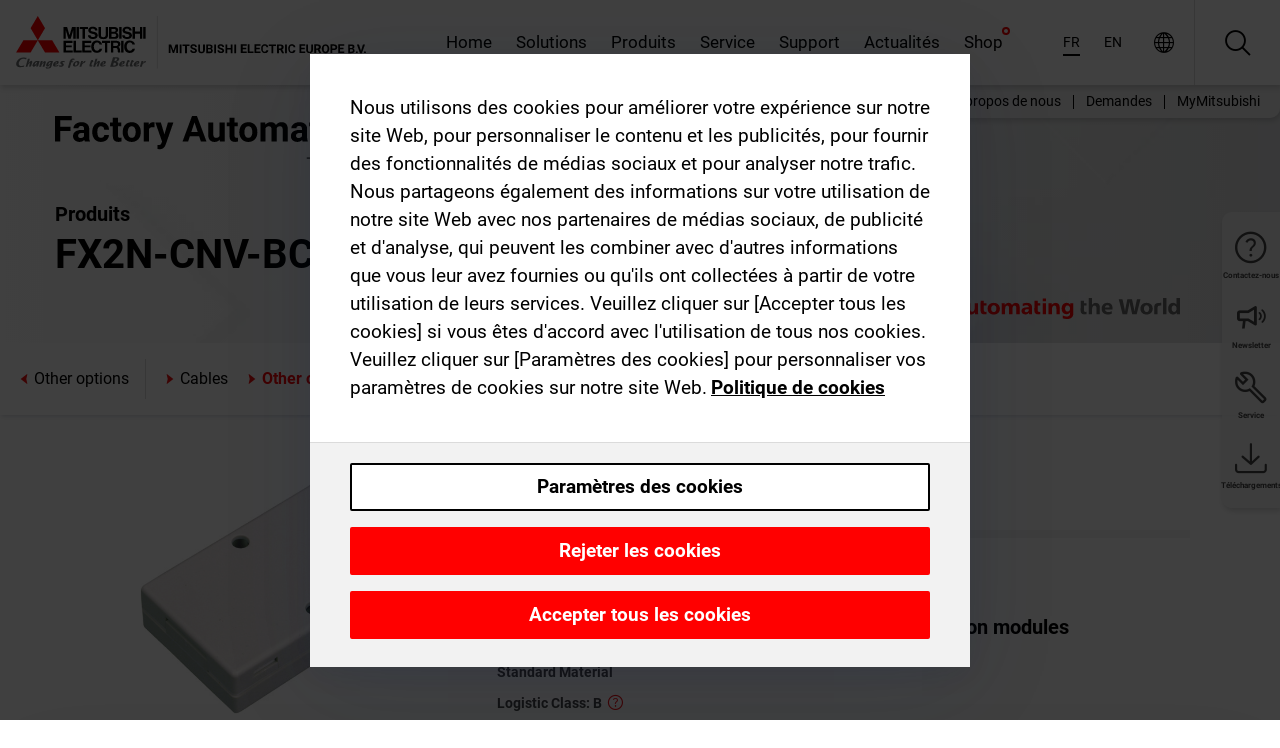

--- FILE ---
content_type: application/javascript; charset=UTF-8
request_url: https://afr.mitsubishielectric.com/fa/_next/static/chunks/i18n-fr.b474c28df24cecad.js
body_size: 26820
content:
"use strict";(self.webpackChunk_N_E=self.webpackChunk_N_E||[]).push([[6552],{92192:function(e,t,a){a.r(t),a.d(t,{default:function(){return d}});var u=a(89426),l=a(75443),i=a(65147),o=a(65176),r=a(23867),s=a(71824);a(49090);var n=JSON.parse('{"+0J0b0":[{"type":0,"value":"Corresponds to a discount of"}],"+0zv6g":[{"type":0,"value":"Image"}],"+Cqv1A":[{"type":0,"value":"Details"}],"+DNrUo":[{"type":0,"value":"Veuillez mettre cette adresse e-mail sur la liste blanche de votre filtre SPAM : "},{"type":1,"value":"email"}],"+DPGYj":[{"type":0,"value":"carte de visite Outlook"}],"+FtQdH":[{"type":0,"value":"Make-to-order material, mostly with longer delivery times"}],"+Im81x":[{"type":0,"value":"Kirghizistan"}],"+K+VCD":[{"type":0,"value":"communiqu\xe9s de presse"}],"+MkEu0":[{"type":0,"value":"Mes produits"}],"+RhnH+":[{"type":0,"value":"Empty"}],"+Ts/Ac":[{"type":0,"value":"E-mails des participants en double"}],"+U6ozc":[{"type":0,"value":"Type"}],"+UVCNO":[{"type":0,"value":"Nous sommes heureux de vous informer que le t\xe9l\xe9chargement des logiciels est \xe0 nouveau disponible. Veuillez cliquer sur le lien \\"Logiciels\\" ci-dessous et s\xe9lectionner le progiciel souhait\xe9."}],"+Y+eMv":[{"type":0,"value":"Recaptcha manquant"}],"+ayPjC":[{"type":0,"value":"Creation date"}],"+d/tNA":[{"type":0,"value":"R\xe9publique tch\xe8que"}],"+hgjwh":[{"type":0,"value":"Botswana"}],"+i6kfV":[{"type":0,"value":"S\xe9lectionnez un r\xf4le"}],"+jyndX":[{"type":0,"value":"Ajouter \xe0 la liste de surveillance"}],"+ozGrs":[{"type":0,"value":"Polonais"}],"+q1QCH":[{"type":0,"value":"I consent to the processing of my data provided above for the registration to MyMitsubishi. I have read and understood the MyMitsubishi "},{"type":1,"value":"link"},{"type":0,"value":" and the "},{"type":1,"value":"privacyLink"},{"type":0,"value":" regulations. I also want to buy products and accept the "},{"type":1,"value":"eshopTermsAndConditionsLink"},{"type":0,"value":" and the "},{"type":1,"value":"tradeRegulationsLink"},{"type":0,"value":"."}],"+qoXTf":[{"type":0,"value":"While browsing through our products pages, you added one or more items to your watchlist. Here you can modify your entries and compare materials. You can also start a new watchlist from here. You can request a quotation for "},{"children":[{"type":0,"value":"up to 10 different items in one go"}],"type":8,"value":"strong"},{"type":0,"value":". Our sales team will contact you soon after you sent your quotation request."}],"+um2Tg":[{"type":0,"value":"Impossible d\'enregistrer votre profil. Veuillez r\xe9essayer."}],"+w6K47":[{"type":0,"value":"Nourriture"}],"/1Zf9M":[{"type":0,"value":"Introduction"}],"/5cdjt":[{"type":0,"value":"Bahrein"}],"/AdGiM":[{"type":0,"value":"Salle d\'exposition"}],"/Dh2no":[{"type":0,"value":"address book"}],"/EkiqA":[{"type":0,"value":"MyMitsubishi"}],"/Fv5kl":[{"type":0,"value":"Goods Issue date (ascending)"}],"/PeV+G":[{"type":0,"value":"Conditions g\xe9n\xe9rales accept\xe9es"}],"/SakI1":[{"type":1,"value":"quantity"},{"type":0,"value":" on "},{"type":1,"value":"date"}],"/VnDMl":[{"type":0,"value":"Autres"}],"/hi87u":[{"type":0,"value":"Malawi"}],"/t6ALZ":[{"type":0,"value":"No address selected"}],"0+pyD+":[{"type":0,"value":"T\xe9l\xe9chargements de logiciels"}],"03vZh2":[{"type":0,"value":"Order number (descending)"}],"0DHzGN":[{"type":0,"value":"Quotation number (ascending)"}],"0G0PxX":[{"type":0,"value":"\xcates-vous toujours l\xe0 ?"}],"0GsMnh":[{"type":0,"value":"How to request Quotation"}],"0JhA7I":[{"type":0,"value":"Impossible de se connecter. Veuillez r\xe9essayer plus tard."}],"0L/mZC":[{"type":0,"value":"Groupe cible"}],"0N1aPx":[{"type":0,"value":"Param\xe8tres des cookies"}],"0PVqDR":[{"type":0,"value":"Class name"}],"0Sa77G":[{"type":0,"value":"Les conditions g\xe9n\xe9rales r\xe9vis\xe9es ont \xe9t\xe9 mises \xe0 jour avec plus de d\xe9tails pour expliquer notre politique de confidentialit\xe9 et la s\xe9curit\xe9 du Web. Si vous acceptez, vous b\xe9n\xe9ficierez du m\xeame acc\xe8s premium au contenu sp\xe9cial de notre site web que celui auquel vous \xeates habitu\xe9."}],"0TR0PD":[{"type":0,"value":"F\xe9vrier"}],"0Z7+9x":[{"type":0,"value":"Frais de participation"}],"0r2HLN":[{"type":0,"value":"Mandatory field"}],"11pG9A":[{"offset":0,"options":{"=0":{"value":[{"type":0,"value":"Showing "},{"type":7},{"type":0,"value":" materials"}]},"=2":{"value":[{"type":0,"value":"Showing "},{"type":7},{"type":0,"value":" materials"}]},"=3":{"value":[{"type":0,"value":"Showing "},{"type":7},{"type":0,"value":" materials"}]},"=4":{"value":[{"type":0,"value":"Showing "},{"type":7},{"type":0,"value":" materials"}]},"=5":{"value":[{"type":0,"value":"Showing "},{"type":7},{"type":0,"value":" materials"}]},"one":{"value":[{"type":0,"value":"Showing "},{"type":7},{"type":0,"value":" material"}]},"other":{"value":[{"type":0,"value":"Showing 5 of "},{"type":7},{"type":0,"value":" materials"}]}},"pluralType":"cardinal","type":6,"value":"total"}],"1CMLl1":[{"type":0,"value":"Combinaison de lettres et de chiffres"}],"1DLaoN":[{"type":0,"value":"Delivery date (ascending)"}],"1Jqt5k":[{"type":0,"value":"Customer PO number"}],"1KV9NG":[{"type":0,"value":"Objectif du cours"}],"1q77hI":[{"type":0,"value":"It was not possible to send the request quotation at this time"}],"1tj5VZ":[{"type":0,"value":"Add to watchlist"}],"1wdLvk":[{"type":0,"value":"\\"Modalit\xe9s et conditions d\'utilisation du mat\xe9riel de marketing\\"."}],"1xSmyF":[{"type":0,"value":"Mon statut et ses modalit\xe9s"}],"2435lz":[{"type":0,"value":"R\xe9p\xe9ter le mot de passe"}],"2DrFi/":[{"type":0,"value":"Tadjikistan"}],"2EBCMR":[{"type":0,"value":"Garantie de 3 ans"}],"2IHyi0":[{"type":0,"value":"Text printed on document"}],"2JTT8U":[{"type":0,"value":"I like to revoke access rights for a user."}],"2NegmJ":[{"type":0,"value":"\xcates-vous int\xe9ress\xe9 par d\'autres sujets ?"}],"2Q+oO5":[{"type":0,"value":"Key account"}],"2QiATQ":[{"type":0,"value":"Add the material number of products of which you want to check the availability. You can also upload them from a .csv file."}],"2bGejb":[{"type":0,"value":"Mon compte"}],"2dPQ3A":[{"type":0,"value":"Please note that placing orders from a quotation, i.e. adding materials from a quotation to your shopping cart, is not possible yet. If you want to order from a quotation, please logout here and login to the old "},{"type":1,"value":"link"},{"type":0,"value":" where you can proceed as usual. We are working on it and will provide all functionalities here soon. We apologize for the inconveniences."}],"2tqQFl":[{"type":0,"value":"Cart"}],"2ucKlF":[{"type":0,"value":"You have added the max. quantity of "},{"type":1,"value":"maxItems"},{"type":0,"value":" for this product."}],"2w+SO2":[{"type":0,"value":"Net value (descending)"}],"2zAY1d":[{"type":0,"value":"FAQs"}],"2zHSI1":[{"type":0,"value":"Nous n\'arrivons pas \xe0 trouver la page que vous recherchez. Voici quelques liens utiles \xe0 la place :"}],"331fBb":[{"type":0,"value":"Qatar"}],"344onG":[{"type":0,"value":"Status (descending)"}],"3EnruA":[{"type":0,"value":"Code postal"}],"3PNGmi":[{"type":0,"value":"Confirmer mes choix"}],"3RQe5H":[{"type":0,"value":"Type de fichier"}],"3Rx6Qo":[{"type":0,"value":"Avanc\xe9"}],"3T2iOg":[{"type":0,"value":"Ukraine"}],"3jtzeJ":[{"type":0,"value":"Your ordered materials"}],"3jv6A3":[{"type":0,"value":"How to upload the shopping cart"}],"3kHHuX":[{"type":0,"value":"Edge-computing"}],"3rGMFt":[{"type":0,"value":"Sale"}],"3wsVWF":[{"type":0,"value":"Cancelled"}],"47FYwb":[{"type":0,"value":"Annuler"}],"493J7R":[{"type":0,"value":"Compare"}],"4EUukG":[{"type":0,"value":"Produits trouv\xe9s"}],"4LZkz8":[{"type":0,"value":"Demande de devis"}],"4PUtuL":[{"type":0,"value":"Rejeter les cookies"}],"4RD+CZ":[{"type":0,"value":"Shipping method"}],"4S241U":[{"type":0,"value":"Contacts"}],"4kQlse":[{"type":0,"value":"Order tracking"}],"4kjIFD":[{"type":0,"value":"Lesotho"}],"4lO8UW":[{"type":0,"value":"Burkina"}],"4lygTm":[{"type":0,"value":"Product characteristics"}],"4yXdB9":[{"type":0,"value":"Le num\xe9ro de s\xe9rie est sur le c\xf4t\xe9"}],"52+KJp":[{"type":0,"value":"Je consens \xe0 l\'envoi d\'une newsletter r\xe9currente \xe0 mon adresse email selon ma d\xe9claration accessible sous "},{"type":1,"value":"link"},{"type":0,"value":" et que j\'ai lu et compris."}],"53DRCA":[{"type":0,"value":"The following material(s) are not available in your country and were not added to your watchlist: "},{"type":1,"value":"codes"}],"58SIKu":[{"type":0,"value":"Gambie"}],"5DCLvt":[{"type":0,"value":"Total weight of your order <= 30 KG"}],"5Fb8t0":[{"type":0,"value":"Magazine"}],"5LRsH1":[{"type":0,"value":"Arm\xe9nie"}],"5MVTnA":[{"type":0,"value":"Fiches de donn\xe9es de s\xe9curit\xe9"}],"5OWr2u":[{"type":0,"value":"Garanties"}],"5RISxp":[{"type":0,"value":"Goods Issue date (descending)"}],"5TqfZN":[{"type":0,"value":"Contact Person"}],"5UH1sh":[{"type":0,"value":"En roumain"}],"5V4RNU":[{"type":0,"value":"Accepter les conditions g\xe9n\xe9rales r\xe9vis\xe9es"}],"5WSyyV":[{"type":0,"value":"Please note, you will download/copy all entries visible on the current table page."}],"5XKjJi":[{"type":0,"value":"Se d\xe9sabonner de tous les bulletins d\'information"}],"5dIRjl":[{"type":0,"value":"Les champs marqu\xe9s d\'un * sont obligatoires."}],"5gs7FA":[{"type":0,"value":"Are you sure you want to delete all items from your shopping cart? The deletion cannot be undone."}],"5h3TFE":[{"type":0,"value":"Je suis d\'accord"}],"5q3qC0":[{"type":0,"value":"T\xe9l\xe9chargement"}],"5rh4Wi":[{"type":0,"value":"items"}],"5sg7KC":[{"type":0,"value":"Mot de passe"}],"5ypfdR":[{"type":0,"value":"Bestseller product"}],"5ywX1Q":[{"type":0,"value":"Multilingue"}],"5zZZ90":[{"type":0,"value":"Address book"}],"6+gzEb":[{"type":0,"value":"Statut des conditions g\xe9n\xe9rales"}],"60sykO":[{"type":0,"value":"Places restantes"}],"61rYG6":[{"type":0,"value":"Quotation reference number"}],"6307RX":[{"type":0,"value":"Kenya"}],"67jBS8":[{"type":0,"value":"Portugal"}],"6ARq0n":[{"type":0,"value":"Cookies fonctionnels"}],"6B5Jtu":[{"type":0,"value":"Ce champ est requis."}],"6TiqPJ":[{"type":0,"value":"Ouganda"}],"6W9f6i":[{"type":0,"value":"Order creation date"}],"6Ysm2n":[{"type":0,"value":"Le num\xe9ro de s\xe9rie se trouve \xe0 l\'extr\xe9mit\xe9"}],"6dqYnF":[{"type":0,"value":"Invoices"}],"6kyZ8y":[{"type":0,"value":"Le lien ci-dessous vous permet de g\xe9rer vos abonnements ou de vous abonner \xe0 une lettre d\'information."}],"6qF/vN":[{"type":0,"value":"Conditions g\xe9n\xe9rales"}],"6sduQr":[{"type":0,"value":"Monsieur"}],"6vC09Z":[{"type":0,"value":"Select .csv file"}],"71mKFm":[{"type":0,"value":"T\xe9l\xe9chargements de logiciels"}],"724CrE":[{"type":0,"value":"S\xe9lectionner..."}],"72UDlI":[{"type":0,"value":"jusqu\'\xe0 1mb"}],"77PZ3V":[{"type":0,"value":"Num\xe9ro de fax"}],"7Chrsf":[{"type":0,"value":"Les mots de passe ne correspondent pas"}],"7EPPQM":[{"type":0,"value":"Ligne d\'argent"}],"7F3IvY":[{"type":0,"value":"Veuillez s\xe9lectionner"}],"7HIoTU":[{"type":0,"value":"Liechtenstein"}],"7MPQZm":[{"type":0,"value":"Produits"}],"7NFfmz":[{"type":0,"value":"Produits"}],"7NPy7j":[{"type":0,"value":"Manuels"}],"7TuY+R":[{"type":0,"value":"Mon bureau de vente local / contact"}],"7VsPuM":[{"type":0,"value":"Please delete my MyMitsubishi account and remove all data irrevocable. You can register again at any time"}],"7fXw3l":[{"type":0,"value":"Total quantity"}],"7fa+z0":[{"type":0,"value":"Creation date (descending)"}],"7gGSvg":[{"type":0,"value":"L\'utilisateur n\'est pas un partenaire."}],"7gIXgW":[{"type":0,"value":"Can I make a reservation for products"}],"7kLTQX":[{"type":0,"value":"Cookies strictement n\xe9cessaires"}],"7oXPK6":[{"type":0,"value":"Quotation Details"}],"7pXrnq":[{"type":0,"value":"journ\xe9e"}],"7tyOvW":[{"type":0,"value":"Entr\xe9e utilisateur non trouv\xe9e."}],"7vsVI0":[{"type":0,"value":"Conditions g\xe9n\xe9rales de la garantie de 3 ans"}],"7wSsS+":[{"type":0,"value":"Product Filter"}],"80qpNp":[{"type":0,"value":"Erreur c\xf4t\xe9 client"}],"82aMWa":[{"type":0,"value":"Nomination"}],"884qo6":[{"type":0,"value":"Turkmenistan"}],"89WWaR":[{"type":0,"value":"Go to cart"}],"8DLwMc":[{"type":0,"value":"La valeur donn\xe9e n\'est pas valide"}],"8TiFTx":[{"type":0,"value":"Afficher seulement Silverline"}],"8UzT6d":[{"type":0,"value":"CSV"}],"8VHRXi":[{"type":0,"value":"1mb \xe0 10mb"}],"8WtyrD":[{"type":0,"value":"Espagnol"}],"8YlohY":[{"type":0,"value":"Other Option"}],"8ae0ed":[{"type":0,"value":"Haut de la page"}],"8bX6WX":[{"type":0,"value":"Secure checkout"}],"8d6kio":[{"type":0,"value":"Trier par"}],"8mAoiR":[{"type":0,"value":"Distributeur"}],"8oeE+M":[{"type":0,"value":"Additional filters"}],"8sxDix":[{"type":0,"value":"Date to be confirmed"}],"8yuQaY":[{"type":0,"value":"Date is in the past"}],"9+Ddtu":[{"type":0,"value":"Next"}],"90h7/c":[{"type":0,"value":"Albanie"}],"94Fg25":[{"type":0,"value":"Select all"}],"95stPq":[{"type":0,"value":"Completed"}],"98Fahw":[{"type":0,"value":"Availability & prices"}],"9FWAKj":[{"type":0,"value":"Inscrivez-vous \xe0 la formation"}],"9I1BqM":[{"type":0,"value":"Request a price report"}],"9IEv6R":[{"type":0,"value":"Filtrer par lieu"}],"9KADbj":[{"type":0,"value":"France"}],"9SOYoK":[{"type":0,"value":"Menu des cat\xe9gories"}],"9WORnR":[{"type":0,"value":"Please provide the email address of the software recipient."}],"9YazHG":[{"type":0,"value":"Soci\xe9t\xe9"}],"9a9+ww":[{"type":0,"value":"Titre"}],"9dFze3":[{"type":0,"value":"Terms of payment"}],"9dLOXt":[{"type":0,"value":"Construction de panneaux et d\'armoires \xe9lectriques"}],"9hUdk6":[{"type":0,"value":"Je veux pouvoir acheter des produits"}],"9j3hXO":[{"type":0,"value":"\xc0 l\'adresse suivante :"}],"9oQoU1":[{"type":0,"value":"CAD"}],"A/Vq1G":[{"type":0,"value":"MyMitsubishi Terms & Conditions"}],"A3i0BM":[{"type":0,"value":"Gross value (ascending)"}],"A5M4ap":[{"type":0,"value":"Adresse de contact"}],"A5pfXd":[{"type":0,"value":"Country of origin"}],"A8elG+":[{"type":0,"value":"Mozambique"}],"AAnJoX":[{"type":0,"value":"Vous avez acc\xe8s \xe0 des informations suppl\xe9mentaires sur les entreprises, \xe0 des \xe9tudes de cas, \xe0 des catalogues et \xe0 une biblioth\xe8que compl\xe8te de graphiques et de photos. Vous recevrez \xe9galement les derniers communiqu\xe9s de presse par courrier \xe9lectronique plusieurs semaines avant leur publication sur ce site."}],"ADGO5x":[{"type":0,"value":"No compatible products found."}],"ADKef8":[{"type":0,"value":"Add to cart"}],"AG7Wjb":[{"type":0,"value":"Use as delivery address"}],"AG8Rvm":[{"type":0,"value":"My quotations"}],"AIes2o":[{"type":0,"value":"Including spare parts"}],"ALUT4/":[{"type":0,"value":"Total items"}],"ALkK8L":[{"type":1,"value":"timeToRead"},{"type":0,"value":" minutes de lecture"}],"AbvQFb":[{"type":0,"value":"Domaine"}],"Acfcu0":[{"type":0,"value":"Cours de formation"}],"AfSpD8":[{"type":0,"value":"Non Standard Material"}],"AjR9KM":[{"type":0,"value":"Add the material number of products of which you want to check the availability and prices. You can also upload them from a .csv file."}],"AkCxS/":[{"type":0,"value":"Raison"}],"Ao6z0Z":[{"type":0,"value":"Order Status (ascending)"}],"AoDRut":[{"type":0,"value":"IT"}],"ApavLg":[{"type":0,"value":"Contr\xf4leur Alpha Micro"}],"AtS3ID":[{"type":0,"value":"Num\xe9ro d\'article"}],"AyGauy":[{"type":0,"value":"Connexion"}],"B1uvJo":[{"type":0,"value":"Pick up (duty paid)"}],"B5z9im":[{"type":0,"value":"Emplacements dans le monde entier"}],"B6rEnq":[{"type":0,"value":"Nous sommes heureux que vous utilisiez notre service \xe9tendu pour les journalistes enregistr\xe9s."}],"B7EoZO":[{"type":1,"value":"count"},{"type":0,"value":" R\xe9sultats de recherche pour : "},{"type":1,"value":"term"}],"BHg5sT":[{"type":0,"value":"Partager via"}],"BIR9MS":[{"type":0,"value":"Egypte"}],"BJ2TKX":[{"type":0,"value":"Checkout"}],"BPcKqe":[{"type":0,"value":"Generating report..."}],"BQhf3D":[{"type":0,"value":"EOL Announced"}],"BTD+qw":[{"type":0,"value":"I consent to the processing of my data provided above for the registration to MyMitsubishi. I have read and understood the MyMitsubishi "},{"type":1,"value":"link"},{"type":0,"value":" and the "},{"type":1,"value":"privacyLink"},{"type":0,"value":" regulations. I also want to buy products and accept the shop "},{"type":1,"value":"eshopTermsAndConditionsLink"},{"type":0,"value":" and the "},{"type":1,"value":"tradeRegulationsLink"},{"type":0,"value":"."}],"BTHPhf":[{"type":0,"value":"Edit my profile"}],"BUx8YO":[{"type":0,"value":"Go to \\"Saved watchlists\\" to find it."}],"BaIwdV":[{"type":0,"value":"Rue"}],"Bj9anE":[{"type":0,"value":"Quotations found"}],"BoKhrr":[{"type":0,"value":"Jordan"}],"ByhIs0":[{"type":0,"value":"Mac\xe9doine"}],"BzBOod":[{"type":0,"value":"Enregistrer un nouveau produit"}],"C/46Vz":[{"type":0,"value":"G\xe9orgie"}],"C3XIkC":[{"type":0,"value":"Boissons"}],"C4dVmi":[{"type":0,"value":"Expert"}],"C81/uG":[{"type":0,"value":"D\xe9connexion"}],"C9WGEu":[{"type":0,"value":"De"}],"CACPC+":[{"type":0,"value":"Tch\xe8que"}],"CAIjht":[{"type":0,"value":"\xc9tablissement d\'enseignement universitaire"}],"CFp8o6":[{"type":1,"value":"count"},{"type":0,"value":" of 10 materials"}],"CHur2q":[{"type":0,"value":"R\xe9glementations commerciales"}],"CNXv0M":[{"type":0,"value":"Download"}],"CWh3TB":[{"type":0,"value":"Compte Mitsubishi Electric n\xb0."}],"CXRlIo":[{"type":0,"value":"Print"}],"CY6twt":[{"type":0,"value":"Delivery notes"}],"CZlEyx":[{"type":0,"value":"Material number (ascending)"}],"CaYKi+":[{"type":0,"value":"No taxes included in the total"}],"CebsGa":[{"type":0,"value":"Vous avez maintenant s\xe9lectionn\xe9 votre r\xe9gion, ce qui nous permet de vous fournir la meilleure assistance possible. Des informations sur nos produits et solutions sont \xe9galement disponibles sur tous nos sites web."}],"Cf+Nct":[{"type":0,"value":"Version localis\xe9e disponible"}],"Cg0ipa":[{"type":0,"value":"Do you need help? Contact your local sales office for support"}],"ChMhgE":[{"type":0,"value":"Malheureusement, il n\'a pas \xe9t\xe9 possible de r\xe9server le cours s\xe9lectionn\xe9 pour vous. Il peut y avoir plusieurs raisons \xe0 cela. Veuillez nous contacter en utilisant le formulaire dans le menu de droite."}],"CmZQHk":[{"type":0,"value":"Go to shopping cart"}],"Co/5iq":[{"type":0,"value":"Rwanda"}],"Csk9Zg":[{"type":0,"value":"Final review"}],"CtNs2r":[{"type":1,"value":"count"},{"type":0,"value":" articles ont \xe9t\xe9 trouv\xe9s."}],"CxfKLC":[{"type":0,"value":"Pages"}],"D+OzW6":[{"type":0,"value":"Copyright Mitsubishi Electric Corporation. Tous droits r\xe9serv\xe9s."}],"D0wVnJ":[{"type":0,"value":"Adresse du rendez-vous"}],"D8kA1V":[{"type":0,"value":"Where do I find the net prices of the selected materials"}],"D9QqM3":[{"type":0,"value":"Agence de marketing"}],"DBJ4Sj":[{"type":0,"value":"Exposition au risque de cr\xe9dit"}],"DFZ/Nu":[{"type":0,"value":"Invoice date (descending)"}],"DIFKwk":[{"type":0,"value":"Togo"}],"DUepuo":[{"type":0,"value":"Retour \xe0 la page de connexion"}],"DWZAzm":[{"type":0,"value":"Item status"}],"DYK0ve":[{"type":0,"value":"Namibie"}],"DbNspV":[{"type":0,"value":"Search for open order items, delivery notes, orders or invoices"}],"DegD68":[{"type":0,"value":"Showing"}],"Df/Cg4":[{"type":0,"value":"Famille de produits"}],"DfW4Bm":[{"type":0,"value":"T\xe9l\xe9charger l\'image s\xe9lectionn\xe9e"}],"DgUrl5":[{"type":0,"value":"Sales Partner"}],"DhmBAd":[{"type":0,"value":"Accepter les conditions d\'utilisation"}],"DiBmAw":[{"type":0,"value":"Total order items"}],"DnPbKo":[{"type":0,"value":"This page is no longer available"}],"DqkCQB":[{"type":0,"value":"Filtrer par groupe de produits"}],"Dxd1uB":[{"type":0,"value":"Shop"}],"E+wn7D":[{"type":0,"value":"Je suis un nouveau client"}],"E/jHNx":[{"type":0,"value":"Save as watchlist"}],"E0NcxQ":[{"type":0,"value":"Last 3 months"}],"E902E8":[{"type":0,"value":"S\xe9n\xe9gal"}],"EBDrtq":[{"type":0,"value":"conditions d\'utilisation"}],"ECTYmi":[{"type":0,"value":"Your watchlist was saved successfully."}],"ECeXar":[{"type":0,"value":"Cameroun"}],"ED7X19":[{"type":0,"value":"En stock"}],"EFE6ZV":[{"type":0,"value":"Y\xe9men"}],"EFTq88":[{"type":0,"value":"Voir les conditions g\xe9n\xe9rales de MyMitsubishi"}],"EHNQ95":[{"type":0,"value":"login"}],"EKigi4":[{"type":0,"value":"Go to watchlist"}],"EPaZiv":[{"type":0,"value":"Something went wrong?"}],"ERkh0f":[{"type":0,"value":"Suisse"}],"Ecfndm":[{"type":0,"value":"Invoice"}],"EdKStr":[{"type":0,"value":"Attention, there will be extra costs."}],"EeMv7L":[{"type":0,"value":"Supprimer la liste"}],"Ehlj6z":[{"type":0,"value":"Veuillez remplir le champ \xe9diteur et/ou magazine"}],"Ei5+7p":[{"type":0,"value":"You have added the max. of "},{"type":1,"value":"maxItems"},{"type":0,"value":" materials to your watchlist."}],"Ei5qD/":[{"type":0,"value":"Select delivery address"}],"EiEAKD":[{"type":0,"value":"N\xe9erlandais"}],"Eswi2n":[{"type":0,"value":"Delete all items"}],"EuK7yR":[{"type":0,"value":"Octobre"}],"Evxi/h":[{"type":0,"value":"Croatie"}],"EyyDP3":[{"type":0,"value":"Order header data"}],"F0qylP":[{"type":0,"value":"Product group"}],"F2f3Vl":[{"type":0,"value":"Explore our comprehensive price list for product groups. Our Shop offers competitive rates on a wide range of high-quality factory automation products."}],"F8I2j0":[{"type":0,"value":"No delivery notes found"}],"FHsyRa":[{"type":0,"value":"Ing\xe9nierie m\xe9canique"}],"FJHxe3":[{"type":0,"value":"Material number"}],"FMhPQ6":[{"type":0,"value":"Certificat"}],"FR9BkY":[{"type":0,"value":"Inviter un utilisateur"}],"FW0uL9":[{"type":0,"value":"Commodity Code"}],"Fb5OAG":[{"type":0,"value":"Donn\xe9es de mon profil"}],"FgFWCI":[{"type":0,"value":"Recherche avanc\xe9e"}],"Fn4YKy":[{"type":0,"value":"Automatisation"}],"FnmPHP":[{"type":0,"value":"Petits mod\xe8les GOT HMI"}],"Fv1ZSz":[{"type":0,"value":"Closed"}],"Fw69DZ":[{"type":0,"value":"Ajouter \xe0 la liste de t\xe9l\xe9chargement"}],"G5CvJf":[{"type":0,"value":"Syrie"}],"GDeMfq":[{"type":0,"value":"Material Number"}],"GL9Msi":[{"type":0,"value":"Espagne"}],"GOPEsi":[{"type":0,"value":"Afficher les d\xe9tails de la formation"}],"GPozYX":[{"type":0,"value":"Material pricing group"}],"GSP7xD":[{"type":0,"value":"Important note"}],"GbDayr":[{"type":0,"value":"10mb \xe0 100mb"}],"Gli1qy":[{"type":0,"value":"Cat\xe9gories g\xe9n\xe9rales"}],"GqJlhi":[{"type":0,"value":"Watchlist"}],"GrCutM":[{"type":0,"value":"Material classification"}],"GtY2b6":[{"type":0,"value":"Pour cette raison, la liste des logiciels enregistr\xe9s appara\xeet de mani\xe8re d\xe9sordonn\xe9e et non tri\xe9e. Si vous n\'\xeates pas en mesure d\'identifier le bon logiciel et son code de licence, veuillez contacter votre \xe9quipe de vente locale. Nous vous prions de bien vouloir nous excuser pour tout d\xe9sagr\xe9ment."}],"Gye6vu":[{"type":0,"value":"Images, photos, mat\xe9riel"}],"H3ajlb":[{"type":0,"value":"Special delivery instructions/requirements"}],"H4uxi+":[{"type":0,"value":"Regardez la vid\xe9o sur YouTube"}],"H5EU9G":[{"type":0,"value":"T\xe9l\xe9charger les images"}],"H5NPog":[{"type":0,"value":"Order reference"}],"HCgQ3i":[{"type":0,"value":"Sujet d\'article de blog"}],"HCv6WY":[{"type":0,"value":"Show all("},{"type":1,"value":"total"},{"type":0,"value":")"}],"HGbr6Q":[{"type":0,"value":"Gross value"}],"HU3yJN":[{"type":0,"value":"Help with generating report"}],"HjByX7":[{"type":0,"value":"Order number"}],"Hk+Trp":[{"type":0,"value":"Avis de s\xe9curit\xe9 du produit"}],"HqQ5s9":[{"type":0,"value":"Avec notre bulletin d\'information, vous \xeates s\xfbr de recevoir les derni\xe8res nouvelles concernant la technologie d\'automatisation de Mitsubishi Electric. Parmi les sujets abord\xe9s, citons les nouveaut\xe9s en mati\xe8re de produits, des exemples d\'applications utilisant les produits Mitsubishi Electric dans tous les domaines de l\'automatisation, des offres sp\xe9ciales, les dates des salons professionnels et des informations sur les \xe9v\xe9nements organis\xe9s par Mitsubishi Electric \xe0 l\'intention des clients. Le lien ci-dessous vous permet de g\xe9rer vos abonnements ou de vous abonner \xe0 une lettre d\'information."}],"I2AURQ":[{"type":0,"value":"Films"}],"I2palw":[{"type":0,"value":"List price"}],"I73NDr":[{"type":0,"value":"Mali"}],"IEzsGf":[{"type":0,"value":"Highlight differences"}],"IFo1oo":[{"type":0,"value":"ann\xe9e"}],"IOia3K":[{"type":0,"value":"Ouzb\xe9kistan"}],"IUytIb":[{"type":0,"value":"Experts"}],"IXHrZO":[{"type":0,"value":"Nom d\'utilisateur souhait\xe9"}],"IYHJNU":[{"type":0,"value":"conditions l\xe9gales"}],"If95Gw":[{"type":0,"value":"D\xe9j\xe0 invit\xe9 avec succ\xe8s."}],"IrbLR6":[{"type":0,"value":"Additional trade regulations"}],"IuFETn":[{"type":0,"value":"Dur\xe9e"}],"IxV+TQ":[{"type":0,"value":"Bosnie Herz\xe9govine"}],"IxiJ1G":[{"type":0,"value":"Shop Terms & Conditions"}],"JItzoH":[{"type":0,"value":"Place order"}],"JKQ8DN":[{"type":0,"value":"out of"}],"JLpJHE":[{"type":0,"value":"Order Status (descending)"}],"JMac37":[{"type":0,"value":"Afficher tout"}],"Jb3mKo":[{"type":0,"value":"Slovaque"}],"JbilwC":[{"type":0,"value":"Il semble qu\'il y ait eu une erreur lors du traitement de votre demande. Voici quelques liens utiles \xe0 la place:"}],"JfG49w":[{"type":0,"value":"Open"}],"JhLq9G":[{"type":0,"value":"Afficher seulement le % de Vente"}],"Jj2pOU":[{"type":0,"value":"Material description"}],"Jnm5JX":[{"type":0,"value":"Roumanie"}],"Jq3FDz":[{"type":0,"value":"Contenu"}],"JqPZ5G":[{"type":0,"value":"Price list"}],"JqiqNj":[{"type":0,"value":"Quelque chose a mal tourn\xe9"}],"Jrh7aw":[{"type":0,"value":"Si vous ne connaissez pas la date de livraison, laissez ce champ vide et la date de fabrication sera renseign\xe9e. Celle-ci sera automatiquement d\xe9termin\xe9e \xe0 partir du num\xe9ro de s\xe9rie."}],"JyT5uF":[{"type":0,"value":"Accepter tous les cookies"}],"K+OC7s":[{"offset":0,"options":{"one":{"value":[{"type":0,"value":"1 product"}]},"other":{"value":[{"type":7},{"type":0,"value":" products"}]}},"pluralType":"cardinal","type":6,"value":"count"},{"type":0,"value":" found"}],"K3r6DQ":[{"type":0,"value":"Supprimer"}],"KFD6en":[{"type":0,"value":"Shopping cart"}],"KN7zKn":[{"type":0,"value":"erreur"}],"KNHvL0":[{"type":0,"value":"Pi\xe8ces de rechange"}],"KTMsT2":[{"type":0,"value":"Including non standard parts"}],"KUFMiM":[{"type":0,"value":"Revoke access"}],"KW0wJU":[{"type":0,"value":"CUSTOMER PRICE"}],"KWfgzg":[{"type":0,"value":"Fiche d\'information"}],"KZ85Wq":[{"type":0,"value":"My Mitsubishi"}],"Kdc67U":[{"type":0,"value":"Editeur"}],"Kp5ZJD":[{"type":0,"value":"Automobile"}],"KpFze4":[{"type":0,"value":"Fichiers de configuration du r\xe9seau"}],"KrorG7":[{"type":0,"value":"The report will be sent to the email address you are logged in with."}],"Kvj7BS":[{"type":0,"value":"Rester connect\xe9"}],"Kvo3A0":[{"type":0,"value":"copyright"}],"KxG+iy":[{"type":0,"value":"VAT"}],"KyEv+J":[{"type":0,"value":"Your order "},{"type":1,"value":"yourOrderNumber"},{"type":0,"value":" was successful! For any questions, please refer to our order number "},{"type":1,"value":"info"},{"type":0,"value":"."}],"L8gW2a":[{"type":0,"value":"Delivery option (descending)"}],"L8seEc":[{"type":0,"value":"Subtotal"}],"L9bCKn":[{"type":0,"value":"L\'inscription pour l\'acc\xe8s au magasin n\'a pas \xe9t\xe9 possible, veuillez contacter votre responsable des ventes."}],"LDO4Wz":[{"type":0,"value":"Save current watchlist"}],"LDo7Px":[{"type":0,"value":"La Slov\xe9nie"}],"LN2GJk":[{"type":0,"value":"Order total"}],"LQSoMR":[{"type":0,"value":"Voulez-vous supprimer votre panier actuel apr\xe8s qu\'il a \xe9t\xe9 enregistr\xe9 ?"}],"LYuLwe":[{"type":0,"value":"Date placed (descending)"}],"LgbKvU":[{"type":0,"value":"Commentaire"}],"LhhU6X":[{"type":0,"value":"Luxembourg"}],"Ljo9dF":[{"type":0,"value":"Bulgare"}],"Ls6ve4":[{"type":0,"value":"Suivez le lien contenu dans l\'e-mail pour compl\xe9ter votre inscription \xe0 MyMitsubishi."}],"Lv0zJu":[{"type":0,"value":"D\xe9tails"}],"Ly6HV/":[{"type":0,"value":"Go to watchlist"}],"M0t9B6":[{"type":0,"value":"Utilisez cette page pour enregistrer de nouveaux produits et g\xe9rer les informations d\'enregistrement des produits existants."}],"M3pepO":[{"type":0,"value":"Please note: We can only quote to companies which are located inside the EMEA territory. We are not able to deal with private persons or companies outside the EMEA territory."}],"MDeb83":[{"type":0,"value":"Please note that Mitsubishi Electric Europe B.V. can only quote to companies which are located inside the EMEA region (Europe / Middle East / Africa). We are not able to deal with private persons or companies outside the EMEA territory."}],"MGpqt5":[{"type":0,"value":"Causes delivery block"}],"MHWEVG":[{"type":0,"value":"Le produit a \xe9t\xe9 enregistr\xe9 avec succ\xe8s pour le programme de garantie de 3 ans"}],"MJ2jZQ":[{"type":0,"value":"Total"}],"MToUjW":[{"type":0,"value":"Partenaire"}],"MUpymV":[{"type":0,"value":"Due date (descending)"}],"MWtHHM":[{"type":0,"value":"Creation Time (ascending)"}],"MlIV0t":[{"type":0,"value":"Total gross weight"}],"MvPfVP":[{"type":0,"value":"Your order will be sent to your company\'s standard delivery address."}],"MyIJbr":[{"type":0,"value":"Contenu"}],"N+0qSu":[{"type":0,"value":"Secteur"}],"N1xRRJ":[{"type":0,"value":"Vos abonnements \xe0 nos newsletters"}],"N2IrpM":[{"type":0,"value":"Confirmer"}],"N3kBy2":[{"type":0,"value":"Terms of Payment (ascending)"}],"NACCC3":[{"type":0,"value":"Availability and prices"}],"NDmBum":[{"type":0,"value":"Azerba\xefdjan"}],"NEmnAV":[{"type":0,"value":"Italien"}],"NGWprC":[{"type":0,"value":"Thank you for shopping with us"}],"NGWumB":[{"type":0,"value":"Juillet"}],"NJGeC+":[{"type":0,"value":"D\xe9sol\xe9, rien n\'a \xe9t\xe9 trouv\xe9 correspondant \xe0 votre recherche..."}],"NKol4O":[{"type":0,"value":"Le champ est obligatoire"}],"NR3hZK":[{"type":0,"value":"\xcates-vous s\xfbr de vouloir supprimer votre compte ?"}],"NRLgvh":[{"type":0,"value":"Cat\xe9gorie de produits"}],"NRMTtG":[{"type":0,"value":"Taille du document"}],"NRtSKR":[{"type":0,"value":"Code postal"}],"NSuknC":[{"type":0,"value":"Quantity to be delivered"}],"NZxcQ9":[{"type":0,"value":"Politique de cookies"}],"NeIVoH":[{"type":0,"value":"You have reached the maximum number of items in the watchlist"}],"NfAghO":[{"type":0,"value":"Back to shopping cart"}],"NfwDx2":[{"type":0,"value":"Order details"}],"NidaJA":[{"type":0,"value":"Please note that you should use a unique PO number. Otherwise the order will be blocked."}],"Nj0+00":[{"type":0,"value":"Sorry, nothing found matching your search."}],"NqGQtQ":[{"type":0,"value":"Vendor material code"}],"NulvE0":[{"type":0,"value":"Quotation details "},{"type":1,"value":"number"}],"O/hQKY":[{"type":0,"value":"Refine search"}],"O16n7s":[{"type":0,"value":"Image du communiqu\xe9 de presse"}],"O1HHTH":[{"type":0,"value":"Stand"}],"O95R3Z":[{"type":0,"value":"T\xe9l\xe9phone"}],"OBpuau":[{"type":0,"value":"Inscription contraignante"}],"ODkKPs":[{"type":0,"value":"Magasin"}],"ODzdSc":[{"type":0,"value":"Impossible de cr\xe9er la demande."}],"OFPM+b":[{"type":0,"value":"Mes listes de t\xe9l\xe9chargement"}],"OIc/xw":[{"type":0,"value":"Finlande"}],"OJ2u8k":[{"type":0,"value":"Enter name"}],"OJ8jeu":[{"type":0,"value":"P.O. number (ascending)"}],"OJzcRv":[{"type":0,"value":"Upload from CSV"}],"OL5Og3":[{"type":0,"value":"Num\xe9ro de client"}],"OMCqtI":[{"type":0,"value":"Add to cart and continue shopping"}],"OVL2oS":[{"type":0,"value":"Customer material number"}],"OcVjnj":[{"type":0,"value":"de 100mb"}],"OhkbDU":[{"type":0,"value":"Russie"}],"OjT4Gq":[{"type":0,"value":"Danemark"}],"OnbqrE":[{"type":0,"value":"T\xe9l\xe9chargements"}],"OpkoJb":[{"type":0,"value":"Date placed (ascending)"}],"OskO7b":[{"type":0,"value":"Filtrer par niveau de cours"}],"OtGNwS":[{"type":0,"value":"Save this watchlist"}],"OtIOMb":[{"type":0,"value":"Shipped"}],"OzKdhG":[{"type":0,"value":"Express delivery"}],"P+Crad":[{"type":0,"value":"Order items"}],"P+U/oX":[{"type":0,"value":"Ligne de produits"}],"P3Wr/K":[{"type":0,"value":"Nous utilisons des cookies pour am\xe9liorer votre exp\xe9rience sur notre site Web, pour personnaliser le contenu et les publicit\xe9s, pour fournir des fonctionnalit\xe9s de m\xe9dias sociaux et pour analyser notre trafic. Nous partageons \xe9galement des informations sur votre utilisation de notre site Web avec nos partenaires de m\xe9dias sociaux, de publicit\xe9 et d\'analyse, qui peuvent les combiner avec d\'autres informations que vous leur avez fournies ou qu\'ils ont collect\xe9es \xe0 partir de votre utilisation de leurs services. Veuillez cliquer sur [Accepter tous les cookies] si vous \xeates d\'accord avec l\'utilisation de tous nos cookies. Veuillez cliquer sur [Param\xe8tres des cookies] pour personnaliser vos param\xe8tres de cookies sur notre site Web."}],"P7PLVj":[{"type":0,"value":"Date"}],"P8I4q9":[{"type":0,"value":"Num\xe9ro de s\xe9rie"}],"PCqc5g":[{"type":0,"value":"Delivery option"}],"PGzyr2":[{"type":0,"value":"Allemagne"}],"PJLOZK":[{"type":0,"value":"Ghana"}],"PY+Ill":[{"type":0,"value":"Price lists"}],"Pe0ogR":[{"type":0,"value":"Th\xe8me"}],"Pg3vIe":[{"type":0,"value":"Please specify, the reason why this user should not have access anymore."}],"PgJGHT":[{"type":0,"value":"Available"}],"PggULE":[{"type":0,"value":"Votre compte a \xe9t\xe9 supprim\xe9 comme demand\xe9. Vous pouvez vous r\xe9inscrire \xe0 tout moment."}],"PthGHS":[{"type":0,"value":"Quotation number (descending)"}],"PurNgG":[{"type":0,"value":"Turc"}],"PwBYMn":[{"type":0,"value":"Order tracking"}],"PwaN2o":[{"type":0,"value":"Bienvenue"}],"PxECDP":[{"type":0,"value":"Recherche Avanc\xe9e"}],"Q0y6Bl":[{"type":0,"value":"Show Sale only"}],"Q23n/U":[{"type":0,"value":"Tanzanie"}],"Q2taTW":[{"type":0,"value":"Tracking number (ascending)"}],"Q4MquN":[{"type":0,"value":"Order position quantity"}],"Q6wcZ5":[{"type":0,"value":"Pr\xe9nom"}],"Q8Qw5B":[{"type":0,"value":"Description"}],"QEX9d/":[{"type":0,"value":"EPLAN"}],"QEwUEa":[{"type":0,"value":"J\'accepte les conditions g\xe9n\xe9rales qui sont accessibles sous "},{"type":1,"value":"link"},{"type":0,"value":"."}],"QHIUd+":[{"type":0,"value":"Conditions d\'utilisation de la newsletter"}],"QHobl/":[{"type":0,"value":"MITSUBISHI ELECTRIC Changements pour le meilleur"}],"QIHxqY":[{"type":0,"value":"Langue du document"}],"QNggdq":[{"type":0,"value":"Your order "},{"type":1,"value":"yourOrderNumber"},{"type":0,"value":" with our order number "},{"type":1,"value":"info"},{"type":0,"value":" was transmitted successfully, but "},{"children":[{"type":0,"value":"is credit blocked"}],"type":8,"value":"strong"},{"type":0,"value":". Please contact your local sales desk."}],"QOAGmC":[{"type":0,"value":"Journaliste"}],"QVzsRO":[{"type":0,"value":"Veuillez entrer votre adresse e-mail"}],"QZp8LQ":[{"type":0,"value":"Processus"}],"QcZKXa":[{"offset":0,"options":{"=0":{"value":[{"type":7},{"type":0,"value":" mat\xe9riaux"}]},"=2":{"value":[{"type":7},{"type":0,"value":" mat\xe9riaux"}]},"=3":{"value":[{"type":7},{"type":0,"value":" mat\xe9riaux"}]},"=4":{"value":[{"type":7},{"type":0,"value":" mat\xe9riaux"}]},"=5":{"value":[{"type":7},{"type":0,"value":" mat\xe9riaux"}]},"one":{"value":[{"type":7},{"type":0,"value":" mat\xe9riau"}]},"other":{"value":[{"type":0,"value":"5+ mat\xe9riaux"}]}},"pluralType":"cardinal","type":6,"value":"count"}],"QdDI0n":[{"type":0,"value":"If you are a registered Shop user, please "},{"type":1,"value":"link"},{"type":0,"value":" to add the selected items to your shopping cart."}],"QhZtLy":[{"type":0,"value":"Invoice number (descending)"}],"QiKKFz":[{"type":0,"value":"Changer de mot de passe"}],"QlsDcr":[{"type":0,"value":"Action"}],"QpVhQk":[{"type":0,"value":"T\xe9l\xe9charger sous forme de fichier zip"}],"Qru3Jc":[{"type":0,"value":"Quotation number"}],"Qwy2AJ":[{"type":0,"value":"Retrieve customer related prices of all materials which belong to the selected product groups. Please try to limit your selection of categories to speed up the creation of the list and avoid errors due to timeouts."}],"R/37ux":[{"type":0,"value":"Please provide a table with the following columns: "},{"children":[{"type":0,"value":"Material number, Quantity, Requested delivery date"}],"type":8,"value":"strong"},{"type":0,"value":". The first table row must contain these headings."}],"R3rZb/":[{"type":0,"value":"Nombre d\'employ\xe9s"}],"RAqd4r":[{"type":0,"value":"Estimated delivery date"}],"RIUFf+":[{"type":0,"value":"Ukrainien"}],"RSzbw/":[{"type":0,"value":"List price"}],"RTS9I2":[{"type":0,"value":"By using this form you can revoke access rights for a user. He/She will remain a MyMitsubishi user without specific access rights."}],"RYVk19":[{"type":0,"value":"Par la pr\xe9sente, je vous autorise \xe0 traiter mes donn\xe9es personnelles afin de vous permettre d\'analyser mes habitudes d\'achat et de fournir un service plus personnalis\xe9, un profilage non automatis\xe9 tel que d\xe9fini par la "},{"type":1,"value":"link"},{"type":0,"value":" de Mitsubishi Electric Europe BV (finalit\xe9 C)."}],"RZkuXu":[{"type":0,"value":"L\'email donn\xe9 n\'est pas valide"}],"RgtiEM":[{"type":0,"value":"Delivery quantity"}],"Ri0zlU":[{"type":0,"value":"While browsing through our product pages, you added one or more items to your watchlist. Here you can modify your entries and compare materials. In addition, you can check their availability. If applicable for your account, you can also check prices and add your watchlist or selected materials to your shopping cart."}],"RlfqSV":[{"type":0,"value":"No orders found"}],"RuVoYj":[{"type":0,"value":"Captcha"}],"RuWcER":[{"type":0,"value":"Biblioth\xe8ques des utilisateurs de GOT"}],"RyvPnx":[{"type":0,"value":"D\xe9sol\xe9"}],"S++WdB":[{"type":0,"value":"Lire la suite"}],"S3ORcU":[{"type":0,"value":"Supprimer de la liste de t\xe9l\xe9chargement"}],"S45rqd":[{"type":0,"value":"Succursales locales / FA Centers"}],"S7IK4I":[{"type":0,"value":"Ordre du jour"}],"SB//YQ":[{"type":0,"value":"Order summary"}],"SCTAhe":[{"type":0,"value":"Tracking number (descending)"}],"SDO7zq":[{"type":0,"value":"Discontinued Material"}],"SDw89Z":[{"type":0,"value":"How to check the availability of materials"}],"SENRqu":[{"type":0,"value":"Help"}],"SKtwiU":[{"type":0,"value":"Royaume-Uni"}],"SLIEyT":[{"type":0,"value":"Nous ne pouvons pas trouver le t\xe9l\xe9chargement que vous recherchez. Voici plut\xf4t quelques liens utiles :"}],"SRipU7":[{"type":0,"value":"Le profil a \xe9t\xe9 mis \xe0 jour avec succ\xe8s"}],"SV4acd":[{"type":0,"value":"Mettre \xe0 jour les informations du profil"}],"SVydcy":[{"type":0,"value":"Adresse / Contact"}],"SZjU9E":[{"type":0,"value":"Pologne"}],"Sap4Fr":[{"type":0,"value":"Order number (ascending)"}],"Sending":[{"type":0,"value":"Sending..."}],"Sgi7vS":[{"type":0,"value":"Cacher cette information"}],"Six5g0":[{"type":0,"value":"Cat\xe9gorie "},{"type":1,"value":"name"}],"SmbK8B":[{"type":0,"value":"Total net value"}],"SnmXu7":[{"type":0,"value":"Impossible de traiter le formulaire. Veuillez essayer plus tard."}],"Sshf3I":[{"type":0,"value":"Request changes"}],"SsiZK7":[{"type":0,"value":"D\xe9cembre"}],"SuqcRm":[{"type":0,"value":"d\xe9j\xe0 invit\xe9."}],"T2qhso":[{"type":0,"value":"Sorry, your request failed. Please try again."}],"T3Ulg6":[{"type":0,"value":"Quotations"}],"T5W0CV":[{"type":0,"value":"Mars"}],"T6CwRX":[{"type":0,"value":"Hongrie"}],"T6Y0Vc":[{"type":0,"value":"Delivery address"}],"T7/LDa":[{"type":0,"value":"Spare Part"}],"T8V4fw":[{"type":0,"value":"Vous \xeates li\xe9 \xe0 l\'\xe9cran de connexion pour r\xe9initialiser votre mot de passe."}],"TBovrx":[{"type":0,"value":"Mois"}],"TCx4hN":[{"type":0,"value":"Supprimer un utilisateur"}],"TE4fIS":[{"type":0,"value":"Ville"}],"TEq9xV":[{"type":0,"value":"Delivery reference"}],"TFf5u+":[{"type":0,"value":"Septembre"}],"TFqJri":[{"type":0,"value":"D\xe9sol\xe9, aucun r\xe9sultat ne correspond \xe0 votre recherche."}],"TIuIez":[{"type":0,"value":"Ms."}],"Tc93Cd":[{"type":0,"value":"Demandes"}],"TclprG":[{"type":0,"value":"T\xe9l\xe9charger le PDF"}],"TcsykC":[{"type":0,"value":"En accord avec Mitsubishi Electric Europe B.V. FA-EBG"}],"Tfr7Sq":[{"type":0,"value":"Limit of 20 materials for this feature exceeded. Only the first 20 materials will be taken into account."}],"Th34c0":[{"type":0,"value":"Nos conditions g\xe9n\xe9rales ont \xe9t\xe9 mises \xe0 jour. Veuillez accepter les conditions g\xe9n\xe9rales r\xe9vis\xe9es pour pouvoir utiliser tous les services comme d\'habitude."}],"TiR/Hq":[{"type":0,"value":"\xc9conomie..."}],"TqlgrX":[{"type":0,"value":"Industrie"}],"Ttcg7p":[{"type":0,"value":"ABC Indicator"}],"U/NPbq":[{"type":0,"value":"Allemand"}],"U1VM7O":[{"type":0,"value":"In process"}],"U46WUK":[{"type":0,"value":"contenu du site Web"}],"U5ucX7":[{"type":0,"value":"Entrez votre terme de recherche..."}],"U6qGuO":[{"type":0,"value":"Fonction"}],"UBYHHa":[{"type":0,"value":"Please select at least two materials from the same class"}],"UDtEBQ":[{"type":0,"value":"Over due"}],"UHX6hF":[{"type":0,"value":"Sauvegarder la nouvelle liste"}],"ULWXiB":[{"type":0,"value":"Pertinence"}],"UPP0nm":[{"type":0,"value":"Name of product main group"}],"UdtpV7":[{"type":0,"value":"Sujet"}],"UecPco":[{"type":0,"value":"Remarque : nous ne pouvons \xe9tablir de devis qu\'avec des entreprises situ\xe9es sur le territoire de l\'EMEA. Nous ne sommes pas en mesure de traiter avec des particuliers ou des entreprises situ\xe9es en dehors du territoire de l\'EMEA."}],"Ujnj87":[{"type":0,"value":"Date du rendez-vous"}],"Up2ISM":[{"type":1,"value":"quantity"},{"type":0,"value":" PC on "},{"type":1,"value":"date"}],"UvJvsP":[{"type":0,"value":"You have logged out. Please log in again to continue with your activity."}],"Uvmkw8":[{"type":0,"value":"Bienvenue sur MyMitsubishi"}],"UztJ3j":[{"type":0,"value":"Invalid postal code"}],"V1mFr3":[{"type":0,"value":"KG"}],"V29JZf":[{"type":0,"value":"Please use the Address book button to select a different address or create a new one."}],"V2e9L8":[{"type":0,"value":"My watchlists"}],"V79FOQ":[{"type":0,"value":"Pi\xe8ces de rechange trouv\xe9es"}],"V7D5FW":[{"type":0,"value":"Unable to submit the address."}],"V8rdoh":[{"type":0,"value":"Vous avez \xe9t\xe9 redirig\xe9."}],"VCB6ku":[{"type":0,"value":"Grands mod\xe8les d\'IHM GOT"}],"VEPNc1":[{"type":0,"value":"Cat\xe9gories de t\xe9l\xe9chargement"}],"VGRYFG":[{"type":0,"value":"Creation time"}],"VGYe8e":[{"type":0,"value":"Swaziland"}],"VH7A0a":[{"type":0,"value":"Afrique"}],"VMZ+h3":[{"type":0,"value":"P.O. number (descending)"}],"VMm7cd":[{"type":0,"value":"Kazakhstan"}],"VWiC+x":[{"type":0,"value":"Quotation Checkout"}],"VaGVpl":[{"type":0,"value":"Le produit s\xe9lectionn\xe9 n\'est pas disponible pour la garantie."}],"VrLq4r":[{"type":0,"value":"Distributeurs agr\xe9\xe9s"}],"VzIOKf":[{"type":0,"value":"Rejeter"}],"VzQxqn":[{"type":0,"value":"Italie"}],"W/z5LU":[{"type":0,"value":"UN38.3 Rapports d\'essai"}],"W3t7Ob":[{"type":0,"value":"Japonais"}],"W5DLFw":[{"type":0,"value":"Le lien de confirmation est envoy\xe9 dans votre bo\xeete aux lettres \xe9lectronique. Veuillez suivre les \xe9tapes suivantes \xe0 partir de l\xe0."}],"WFokbn":[{"type":0,"value":"Material number or name"}],"WHgdsk":[{"type":0,"value":"Out of stock"}],"WN75kV":[{"type":0,"value":"Invoice position"}],"WXW7F2":[{"type":0,"value":"Invite/revoke user"}],"Wbd63h":[{"type":0,"value":"Your shopping cart was successfully saved as a watchlist!"}],"WdgMHg":[{"type":0,"value":"Product in stock"}],"WeJDO6":[{"type":0,"value":"Moldova, R\xe9publique de"}],"Whh5q6":[{"type":0,"value":"Search address"}],"WiA4fw":[{"type":0,"value":"Showing "},{"type":1,"value":"from"},{"type":0,"value":" - "},{"type":1,"value":"to"},{"type":0,"value":" of "},{"type":1,"value":"total"}],"Wiqh5P":[{"type":0,"value":"T\xe9l\xe9charger"}],"WkrNSk":[{"type":0,"value":"Anglais"}],"WrJ1T7":[{"type":0,"value":"Palestine"}],"WsM5bg":[{"type":0,"value":"Silverline product"}],"X23Uyk":[{"type":0,"value":"Product with limited availability"}],"X3fk/j":[{"type":0,"value":"How to save watchlist"}],"X4iZWJ":[{"type":0,"value":"Your profile update request has been submitted."}],"X5Mm5c":[{"type":0,"value":"Merci pour votre inscription. Pour valider votre compte, nous avons envoy\xe9 un e-mail \xe0 : "},{"type":1,"value":"email"}],"X5Q310":[{"type":0,"value":"Masquer les d\xe9tails"}],"X7jl6w":[{"type":0,"value":"Orders"}],"XBetJ4":[{"type":0,"value":"Maurice"}],"XDXv4b":[{"type":0,"value":"Recherchez des solutions, des produits, des documents..."}],"XEAUVf":[{"type":0,"value":"Sahara occidental"}],"XFzTsT":[{"type":0,"value":"Mme."}],"XNz0wk":[{"type":0,"value":"Modifier mon profil"}],"XPruqs":[{"type":0,"value":"Order"}],"XQJqX9":[{"type":0,"value":"Impossible de changer l\'utilisateur fourni."}],"XR8z3v":[{"type":0,"value":"Afrique du Sud"}],"XT44ep":[{"type":0,"value":"D\xe9tails des cookies"}],"XTT0mG":[{"type":0,"value":"Normal delivery"}],"XUeGFG":[{"type":0,"value":"Please select the requested delivery date"}],"Xb21JQ":[{"type":0,"value":"S\'inscrire maintenant"}],"Xlux1s":[{"type":0,"value":"Caract\xe9ristiques du produit"}],"XmXkq2":[{"type":0,"value":"Product comparison"}],"XnjHxX":[{"type":0,"value":"Creation Time (descending)"}],"Y/0xzg":[{"type":0,"value":"Tapez le produit que vous voulez enregistrer"}],"Y/H2tO":[{"type":0,"value":"Se d\xe9sabonner de tout"}],"Y2+lG9":[{"type":0,"value":"Total net value (descending)"}],"Y6cXqV":[{"type":0,"value":"Save address"}],"YCZTIc":[{"type":0,"value":"Centre d\'automatisation (SI)"}],"YCsYhB":[{"type":0,"value":"Firmware"}],"YEEQxq":[{"type":0,"value":"Saved watchlists"}],"YH9iRC":[{"type":0,"value":"Delivery instructions"}],"YIaDGX":[{"type":0,"value":"Name of product subgroup"}],"YLKS3V":[{"type":0,"value":"Votre limite de cr\xe9dit est d\xe9s\xe9quilibr\xe9e, veuillez contacter votre Responsable des Ventes."}],"YQ0mSX":[{"type":0,"value":"Your order contains Make-to-Order product. Please be informed that such product cannot be returned, neither the order can be canceled."}],"YYh9Kl":[{"type":0,"value":"P.O. Number"}],"YdzS/N":[{"type":0,"value":"Not sold through the shop"}],"Yex+g/":[{"type":0,"value":"Enregistrement de la garantie de 3 ans"}],"YfLehX":[{"type":0,"value":"Utilisateur final, entreprise de fabrication"}],"YjY9kC":[{"type":0,"value":"Select sort order"}],"YkjN0b":[{"type":0,"value":"Product with 3 years of warranty"}],"YqsgWz":[{"type":0,"value":"Slov\xe8ne"}],"Yr+/el":[{"type":0,"value":"Islande"}],"Yu9p6T":[{"type":0,"value":"Solution Pack"}],"Yywm0p":[{"type":0,"value":"Continue shopping"}],"YzZa8+":[{"type":0,"value":"Mon profil"}],"Z1aTFP":[{"type":0,"value":"Aper\xe7u de la garantie de 3 ans"}],"Z6OHXM":[{"type":0,"value":"S\'abonner \xe0 notre newsletter ?"}],"Z8ZKwv":[{"type":0,"value":"D\xe9couvrez nos formations"}],"ZUvvI4":[{"type":0,"value":"Veuillez s\xe9lectionner votre pays..."}],"ZmLPZv":[{"type":0,"value":"Aucun article similaire trouv\xe9"}],"ZnPvcu":[{"type":0,"value":"Utilisateur ME"}],"Zqfshs":[{"type":0,"value":"Mes abonnements \xe0 la newsletter"}],"ZwXv1C":[{"type":0,"value":"L\'Autriche"}],"ZwfOoA":[{"type":0,"value":"Bi\xe9lorussie"}],"a0jogT":[{"type":0,"value":"Souscription r\xe9ussie"}],"a1tODY":[{"type":0,"value":"Voici un texte qui pr\xe9sente et explique bri\xe8vement les cat\xe9gories de t\xe9l\xe9chargement Lorem ipsum dolor sit amet, consetetur sadipscing elitr, sed diam nonumy eirmod tempor invidunt ut labore et dolore magna aliquyam erat, sed diam voluptua. At vero eos et accusam et justo duo dolores et ea rebum. Stet clita kasd gubergren, no sea takimata sanctus est."}],"a4x955":[{"type":0,"value":"Modules du Syst\xe8me Q de MELSEC"}],"a5msuh":[{"type":0,"value":"Oui"}],"a8q0Ul":[{"type":0,"value":"Your order contains software"}],"aFyFm0":[{"type":0,"value":"Accept\xe9"}],"aG1g3J":[{"type":0,"value":"Distributeur/Int\xe9grateur de syst\xe8mes"}],"aLZgbg":[{"type":0,"value":"Trade Regulations"}],"aM0CF/":[{"type":0,"value":"Placed By (descending)"}],"aMo0WD":[{"type":0,"value":"Please enter a material number to display a search result."}],"aNjcfm":[{"type":0,"value":"Madagascar"}],"aWpBzj":[{"type":0,"value":"en savoir plus"}],"addWatchlistToCart":[{"type":0,"value":"Add watchlist to cart"}],"adfUIg":[{"type":0,"value":"T\xe9l\xe9chargements"}],"aheQdn":[{"type":0,"value":"Nom de famille"}],"arPp4e":[{"type":0,"value":"Conditions g\xe9n\xe9rales"}],"asqGnV":[{"type":0,"value":"Solutions"}],"awQnkB":[{"type":0,"value":"Inviter/r\xe9voquer l\'acc\xe8s d\'un utilisateur"}],"awUtVJ":[{"type":0,"value":"Pick-up date"}],"awzgp5":[{"type":0,"value":"Exigences"}],"aySab0":[{"type":0,"value":"R\xe9publique D\xe9mocratique du Congo"}],"azJT2k":[{"type":0,"value":"Dans le monde entier"}],"b+DoOa":[{"type":0,"value":"Liste de surveillance"}],"b/eyuh":[{"type":0,"value":"\xc0 la demande"}],"b1zuN9":[{"type":0,"value":"Price"}],"bC+TR+":[{"type":0,"value":"Order net value"}],"bEnKXD":[{"type":0,"value":"Une erreur s\'est produite lors de la soumission du formulaire"}],"bTVWRY":[{"type":0,"value":"Si vous cliquez sur \\"non\\", nous stockerons un cookie sur votre appareil pour enregistrer votre choix et ne vous le demanderons plus."}],"bW7B87":[{"type":0,"value":"New"}],"bYMSAN":[{"type":0,"value":"Express fees for your order"}],"batteryCheckoutNote":[{"type":0,"value":"Batteries cannot be shipped by express delivery."}],"bbK5+K":[{"type":0,"value":"Billed quantity"}],"bsGUNj":[{"type":0,"value":"Explorez notre liste de prix compl\xe8te pour les groupes de produits. Notre e-boutique propose des tarifs comp\xe9titifs sur une large gamme de produits d\'automatisation industrielle de haute qualit\xe9."}],"btv4Mi":[{"type":0,"value":"Please contact your sales agent to buy spare parts"}],"bviirk":[{"type":0,"value":"The order contains at least one Make-to-Order product. Please note that such products cannot be returned and the order cannot be cancelled. I have read and accept this clause."}],"bweJom":[{"type":0,"value":"You will receive your software licence electronically. For this we need the email address of the recipient."}],"c7/79+":[{"type":0,"value":"Adresse de facturation"}],"cCBjvf":[{"type":0,"value":"Due date (ascending)"}],"cCkg8b":[{"type":0,"value":"Partenaire commercial et grossiste"}],"cM2Fsc":[{"type":0,"value":"Quotation"}],"cOa1Df":[{"type":0,"value":"Delivery options"}],"cOtCHW":[{"type":0,"value":"Su\xe8de"}],"cPwv2c":[{"type":0,"value":"Privacy policy"}],"cQiUt4":[{"type":0,"value":"Add new address"}],"cVpmV7":[{"type":0,"value":"\xc9nergie"}],"cXh0mM":[{"type":0,"value":"How to add materials to my watchlist"}],"cbMqh0":[{"type":0,"value":"Arabie Saoudite"}],"ccXLVi":[{"type":0,"value":"CAT\xc9GORIE"}],"cfpOGG":[{"type":0,"value":"Besoin d\'\xeatre accept\xe9"}],"cfrkfh":[{"type":0,"value":"Customer number (ascending)"}],"ch5MnT":[{"type":0,"value":"Gross value (descending)"}],"checkoutKeyAccountTermsLine1":[{"type":0,"value":"The order contains at least one \\"Key Account\\" article. I have read, understood and accept the following limitations."}],"checkoutKeyAccountTermsLine2":[{"type":0,"value":"“Key account” products are not intended for distribution into the EU territory but are designed for use in the Asian market. These articles do not always fulfill all EU requirements such as CE marking. Mitsubishi Electric Europe is not allowed to sell those products for installation in new machines. We can sell Key Account articles as a spare part for existing Asian machines inside the EU territory (right of continuance) or if the receiving customer is situated outside the EU."}],"completeDelivery":[{"type":0,"value":"Complete delivery"}],"completeDeliveryHelpText":[{"type":0,"value":"*This option allows all products to be delivered at the same time. Please note that the selected date will depend on the availability of all items. Note: Batteries cannot be delivered in the same shipment with the express delivery option."}],"cowJyv":[{"type":0,"value":"Filtrer par une formation sp\xe9cifique"}],"crwNtG":[{"type":0,"value":"Partenaire/Branche"}],"cyR7Kh":[{"type":0,"value":"Back"}],"cym9bD":[{"type":0,"value":"D\xe9tails du cours"}],"d0hVAE":[{"type":0,"value":"\xcates-vous s\xfbr de vouloir supprimer cette entr\xe9e ?"}],"d2q4FW":[{"type":0,"value":"Veuillez noter que Mitsubishi Electric Europe B.V. ne peut fournir de devis qu\'aux entreprises situ\xe9es dans la r\xe9gion EMEA (Europe / Moyen-Orient / Afrique)."}],"d4O3zG":[{"type":0,"value":"Veuillez v\xe9rifier votre compte de messagerie (et peut-\xeatre aussi votre dossier de spam) et compl\xe9ter votre inscription via le lien dans l\'e-mail. Veuillez noter que le lien ne sera valide que pendant 24 heures."}],"d4q902":[{"type":0,"value":"R\xe9initialiser tous les filtres"}],"d8Z26u":[{"type":0,"value":"Tunisie"}],"d9L3IN":[{"type":0,"value":"Formation sur demande"}],"dCboXM":[{"type":0,"value":"D\xe9sol\xe9, cela ne fonctionne pas correctement. Veuillez r\xe9essayer plus tard."}],"dIBlp3":[{"type":0,"value":"The content you’re looking for has been permanently removed and is no longer accessible. Here are some helpful links instead:"}],"dKQZUJ":[{"type":0,"value":"R\xe9initialiser le filtre"}],"dL2aHH":[{"type":0,"value":"Produits enregistr\xe9s"}],"dM+p3/":[{"type":0,"value":"\xc0 partir de"}],"dRo2QB":[{"type":0,"value":"Veuillez choisir le site web de votre r\xe9gion. Il contiendra des informations locales et vous pourrez vous inscrire pour recevoir des mises \xe0 jour de notre Centre d\'information et d\'autres services de votre r\xe9gion."}],"dULmbA":[{"type":0,"value":"Invoice date"}],"dYBvdV":[{"type":0,"value":"Save actual cart"}],"da1ebU":[{"type":0,"value":"Type de produit"}],"dbmmGy":[{"type":0,"value":"Votre session expirera dans "},{"type":1,"value":"remaining"},{"type":0,"value":" secondes."}],"dcNxna":[{"type":0,"value":"Requested delivery date"}],"dcjgeD":[{"type":0,"value":"Your watchlist was saved successfully!"}],"deEeEI":[{"type":0,"value":"S\'inscrire"}],"deleteShopTable":[{"type":0,"value":"Delete"}],"deleteWatchlist":[{"type":0,"value":"Delete watchlist"}],"deletedSavedWatchlist":[{"type":0,"value":"Delete saved watchlist"}],"deletedSavedWatchlistMessage":[{"type":0,"value":"Are you sure you want to delete this saved watchlist? The deletion cannot be undone."}],"dtTtWC":[{"type":0,"value":"Malheureusement, nous n\'avons pas trouv\xe9 de r\xe9sultats correspondant \xe0 votre demande de recherche."}],"duI0Jp":[{"type":0,"value":"Visitez notre Shop"}],"dwAyRI":[{"type":0,"value":"Open order value"}],"e+mowU":[{"type":0,"value":"Net price"}],"e043aR":[{"type":0,"value":"Oui, veuillez supprimer mon compte et supprimer toutes les donn\xe9es de mani\xe8re irr\xe9vocable."}],"e6Ph5+":[{"type":0,"value":"Adresse"}],"eCOdgC":[{"type":0,"value":"Delivery information (e.g. Contact name, phone number)"}],"eMHa+3":[{"type":0,"value":"Emirats Arabes Unis"}],"eS5GGy":[{"type":0,"value":"Je ne suis pas d\'accord."}],"eVQkWv":[{"type":0,"value":"Afficher la recherche avanc\xe9e"}],"eXcD4S":[{"type":0,"value":"D\xe9partement"}],"eY3ljV":[{"type":0,"value":"Order quantity"}],"eYsk+N":[{"type":0,"value":"Mise \xe0 jour du nom de la liste"}],"ef7Kh8":[{"type":0,"value":"Une erreur de serveur interne s\'est produite."}],"ejEGdx":[{"type":0,"value":"Accueil"}],"ekLJGc":[{"offset":0,"options":{"one":{"value":[{"type":0,"value":"1 spare part"}]},"other":{"value":[{"type":7},{"type":0,"value":" spare parts"}]}},"pluralType":"cardinal","type":6,"value":"count"},{"type":0,"value":" found"}],"ekfOaV":[{"type":0,"value":"Retour en arri\xe8re"}],"elJBhI":[{"type":0,"value":"Gabon"}],"etKfZA":[{"type":0,"value":"Fax"}],"f/jyk+":[{"type":0,"value":"Croate"}],"f0ExV4":[{"type":0,"value":"Standard Material"}],"f51mrK":[{"type":0,"value":"Chypre"}],"fFQr9g":[{"type":0,"value":"Status (ascending)"}],"fGxzwb":[{"type":0,"value":"Irlande"}],"fHE5Kb":[{"type":0,"value":"Votre commande ne peut pas \xeatre trait\xe9e, veuillez contacter votre agent commercial responsable."}],"fMigBw":[{"type":0,"value":"Material"}],"fNr/cy":[{"type":0,"value":"Utilisateur non trouv\xe9."}],"fSuu4u":[{"type":0,"value":"Vous consultez actuellement le site Web de "},{"children":[{"type":1,"value":"currentMarketTitle"}],"type":8,"value":"strong"},{"type":0,"value":". En fonction des param\xe8tres de votre appareil, nous vous recommandons de visiter "},{"children":[{"type":1,"value":"nextMarketTitle"}],"type":8,"value":"strong"},{"type":0,"value":". Voulez-vous changer pour votre march\xe9 local?"}],"fV65BM":[{"type":0,"value":"Serbie"}],"fVMECF":[{"type":0,"value":"Participant"}],"fdGHpx":[{"type":0,"value":"Compatible products available"}],"fwofwk":[{"type":0,"value":"Destination country"}],"g37gsL":[{"type":0,"value":"J\'accepte "},{"type":1,"value":"link"},{"type":0,"value":"."}],"g6e3dg":[{"type":0,"value":"Koweit"}],"g92xIQ":[{"type":0,"value":"J\'accepte de recevoir un bulletin p\xe9riodique \xe0 mon adresse e-mail conform\xe9ment \xe0 ma d\xe9claration qui est accessible sous les conditions g\xe9n\xe9rales du bulletin et que j\'ai lue et comprise."}],"g9pEhE":[{"type":0,"value":"Due"}],"gC1pk0":[{"type":0,"value":"Bestseller"}],"gCpNvt":[{"type":0,"value":"Confirmed availability date"}],"gD0shR":[{"type":0,"value":"Afficher uniquement les \xe9l\xe9ments de la liste de t\xe9l\xe9chargement"}],"gFjS1G":[{"type":0,"value":"Customer number (descending)"}],"gZlFBP":[{"type":0,"value":"Ok"}],"gaBIUj":[{"type":0,"value":"Zimbabwe"}],"gjeDME":[{"type":0,"value":"Request a price list"}],"gnBM/p":[{"type":0,"value":"Enregistrer un autre produit"}],"grtzab":[{"type":0,"value":"Invoice details"}],"gsuLMm":[{"type":0,"value":"Grec"}],"gtptcm":[{"type":0,"value":"Your PO number"}],"gvbbV5":[{"type":0,"value":"Request a quotation"}],"gz0lZc":[{"type":0,"value":"please add value to mandatory field!"}],"h7xti1":[{"type":0,"value":"Avril"}],"hDI+JM":[{"type":0,"value":"Sort by"}],"hFbmm+":[{"type":0,"value":"S\xe9lectionnez un type de partenaire"}],"hFk199":[{"type":0,"value":"Recaptcha incorrect, veuillez r\xe9essayer."}],"hHa3Ql":[{"type":0,"value":"Delete item"}],"hOxIeP":[{"type":0,"value":"Availability"}],"hT/s2i":[{"type":0,"value":"Pays-Bas"}],"hbKlmA":[{"type":0,"value":"irakien"}],"hfRCn7":[{"type":0,"value":"Help with price inquiry for selected products"}],"hfXlpq":[{"type":0,"value":"Hongrois"}],"hi/CNR":[{"type":0,"value":"Recherche de filtres ..."}],"hlbENc":[{"type":0,"value":"Soci\xe9t\xe9 commerciale et grossiste"}],"hquG55":[{"type":0,"value":"Param\xe8tres des cookies"}],"hrnKfu":[{"type":0,"value":"Key Account Material"}],"hv56Mi":[{"type":0,"value":"Creation Date (ascending)"}],"hywNC+":[{"type":0,"value":"Danois"}],"hz2KSv":[{"type":0,"value":"Guin\xe9e Bissau"}],"i0i/bg":[{"type":0,"value":"local sales office"}],"i1QecX":[{"type":0,"value":"Software enduser licence agreement"}],"i1rX6C":[{"type":0,"value":"Supprimer l\'entr\xe9e"}],"i2eEp6":[{"type":0,"value":"By using this form you will invite a user to become a member of this website. The person you invited will get an e-mail to complete the registration process or log in."}],"i5B4Ys":[{"type":0,"value":"Purchase confirmation"}],"iCS6AQ":[{"type":0,"value":"Le num\xe9ro de s\xe9rie se trouve sous le connecteur du bus"}],"iFsDVR":[{"type":0,"value":"Chargement"}],"iH86oW":[{"type":0,"value":"Unit\xe9s de base du Syst\xe8me Q de MELSEC"}],"iXKpui":[{"type":0,"value":"Your quoted items"}],"iXvzqJ":[{"type":0,"value":"Goods issue date"}],"igVPX/":[{"type":0,"value":"After confirmation with the sales desk"}],"ijDMrP":[{"type":0,"value":"Invoice number"}],"ikBdCN":[{"type":0,"value":"Lib\xe9ria"}],"inFU+b":[{"type":0,"value":"B\xe9nin"}],"invoiceStatusDue":[{"type":0,"value":"Due"}],"invoiceStatusNotDue":[{"type":0,"value":"Not Due"}],"invoiceStatusOverDue":[{"type":0,"value":"Overdue"}],"invoiceStatusPaid":[{"type":0,"value":"Paid"}],"itPgxd":[{"type":0,"value":"Profil"}],"izKTxn":[{"type":0,"value":"Not due"}],"izqFGE":[{"type":0,"value":"Select shipping method"}],"j6K7q9":[{"type":0,"value":"Check availability or net prices"}],"jLKdTg":[{"type":0,"value":"Filtres suppl\xe9mentaires"}],"jPqqXK":[{"type":0,"value":"Invoice date (ascending)"}],"jWq9Z8":[{"type":0,"value":"Custom range"}],"jYO+IW":[{"type":0,"value":"View saved watchlist"}],"jZ0o74":[{"type":0,"value":"Reset filters"}],"jbxhWN":[{"type":0,"value":"Connectez-vous pour voir le prix"}],"jc6qbm":[{"type":0,"value":"Les r\xe9servations se terminent le"}],"jdJhOL":[{"type":0,"value":"Num\xe9ro de t\xe9l\xe9phone"}],"jfwde7":[{"type":0,"value":"S\xe9lectionnez une liste de t\xe9l\xe9chargements ou cr\xe9ez-en une nouvelle pour y ajouter des t\xe9l\xe9chargements. Vous pouvez \xe9galement afficher la liste filtr\xe9e pour supprimer des \xe9l\xe9ments ou utiliser la recherche pour en ajouter de nouveaux \xe0 la liste s\xe9lectionn\xe9e."}],"jgi+jS":[{"type":0,"value":"Creation Date (descending)"}],"jjYnuo":[{"type":0,"value":"Limite de cr\xe9dit"}],"jlc7uX":[{"type":0,"value":"Avec la migration des donn\xe9es utilisateur vers le nouveau site web, vos enregistrements de logiciels ont \xe9t\xe9 transf\xe9r\xe9s avec votre profil utilisateur. Cependant, pour le moment, nous n\'avons pas r\xe9impl\xe9ment\xe9 la fonction d\'enregistrement des logiciels."}],"jm/spn":[{"type":0,"value":"Reset"}],"jnTBr4":[{"type":0,"value":"Afficher tous les r\xe9sultats"}],"jpihQf":[{"type":0,"value":"Add to your cart"}],"jvo0vs":[{"type":0,"value":"Sauvegarder"}],"jwimQJ":[{"type":0,"value":"Ok"}],"k/pu+/":[{"type":0,"value":"Turquie"}],"k00bpe":[{"type":0,"value":"Cookies de ciblage"}],"k8wgb4":[{"type":0,"value":"Malte"}],"k9348w":[{"type":0,"value":"Price list text"}],"kE5qA2":[{"type":0,"value":"Valid to (ascending)"}],"kE9+NH":[{"type":0,"value":"Request data"}],"kFkPWB":[{"type":0,"value":"Num\xe9ro"}],"kIW/Ua":[{"type":0,"value":"E-mail address"}],"kQAf2d":[{"type":0,"value":"Select"}],"kR9M6Q":[{"type":0,"value":"La demande a \xe9t\xe9 accept\xe9e."}],"kTt/ND":[{"type":0,"value":"Russe"}],"kWe0hh":[{"type":0,"value":"Quicksearch"}],"kWxHnJ":[{"type":0,"value":"Norv\xe9gien"}],"kXyBXL":[{"type":0,"value":"Nos histoires"}],"kc79d3":[{"type":0,"value":"Sujets"}],"kkyKXY":[{"type":0,"value":"Slovaquie"}],"kyHVQB":[{"type":0,"value":"No service parts found."}],"l/CxcN":[{"type":0,"value":"D\xe9sol\xe9, cela ne fonctionne pas correctement. Veuillez r\xe9essayer plus tard. Voici quelques liens utiles \xe0 la place :"}],"l/me4M":[{"type":0,"value":"Articles similaires"}],"l/pt+Y":[{"type":0,"value":"Please enter a name for your current watchlist."}],"l1XTI5":[{"type":0,"value":"Suivez-nous"}],"l3AfOI":[{"type":0,"value":"Due date"}],"lAbPNX":[{"type":0,"value":"I have read and understood the "},{"type":1,"value":"link"},{"type":0,"value":"."}],"lINmqu":[{"type":0,"value":"Industries"}],"lINtN6":[{"type":0,"value":"Ao\xfbt"}],"lJl8o0":[{"type":0,"value":"Inscription incompl\xe8te"}],"lLaSv2":[{"type":0,"value":"Order regulations"}],"lVzHr4":[{"type":0,"value":"Person in charge"}],"lX2csU":[{"type":0,"value":"Certificats"}],"lXA90p":[{"type":0,"value":"I like to invite a user to become a member of this website."}],"ljD/oj":[{"type":0,"value":"Nous utilisons des cookies analytiques pour analyser la fa\xe7on dont nos visiteurs utilisent notre site Web et pour surveiller les performances du site Web. Cela nous permet de fournir une exp\xe9rience de haute qualit\xe9 en personnalisant notre offre et en identifiant et en r\xe9solvant rapidement les probl\xe8mes qui surviennent. Par exemple, nous pouvons utiliser des cookies de performance pour savoir quelles pages sont les plus populaires, quelle m\xe9thode de liaison entre les pages est la plus efficace et pour d\xe9terminer pourquoi certaines pages re\xe7oivent des messages d\'erreur. Nous pouvons \xe9galement utiliser ces cookies pour mettre en \xe9vidence des articles ou des services du site qui, selon nous, pourraient vous int\xe9resser en fonction de votre utilisation du site Web. Les informations collect\xe9es par ces cookies ne sont pas associ\xe9es \xe0 vos informations personnelles par nous ou par nos sous-traitants."}],"lnaWo/":[{"type":0,"value":"R\xe9gion"}],"lr13V0":[{"type":0,"value":"Rentrer \xe0 la maison"}],"lxykes":[{"type":0,"value":"Lieu du rendez-vous"}],"m8FRLd":[{"type":0,"value":"Limited availability"}],"mDy0qG":[{"type":0,"value":"Delivery position"}],"mEop6G":[{"type":0,"value":"Produits enregistr\xe9s"}],"mKhnoH":[{"type":0,"value":"Exemples de programmes"}],"mKkfuH":[{"type":0,"value":"Plus d\'informations"}],"mNdVd9":[{"type":0,"value":"Lettonie"}],"mOR+qH":[{"type":0,"value":"Copy to Clipboard"}],"mOmKT0":[{"type":0,"value":"Open order items"}],"mTy/JC":[{"type":0,"value":"Show images"}],"mcUhhf":[{"type":0,"value":"Reference"}],"mdq/wu":[{"type":0,"value":"Norv\xe8ge"}],"meK0qx":[{"type":0,"value":"Filter comparison"}],"mfhtV7":[{"type":0,"value":"Date de livraison"}],"mhJ4dE":[{"type":0,"value":"Catalogues"}],"mhcNvv":[{"type":0,"value":"Sierra Leone"}],"mlhq41":[{"type":0,"value":"Do you want to empty your current watchlist?"}],"mmPYWx":[{"type":0,"value":"Bulletin d\'information"}],"mpzKNL":[{"type":0,"value":"Available quantity"}],"n5upkh":[{"type":0,"value":"How to upload list of articles"}],"n7yYXG":[{"type":0,"value":"Service"}],"nC0eyS":[{"type":0,"value":"Valid to (descending)"}],"nCQY4D":[{"type":0,"value":"R\xe9f\xe9rences"}],"nDYVkb":[{"type":0,"value":"IT syst\xe8me"}],"nISSZC":[{"type":0,"value":"Open order items"}],"nKJbp6":[{"type":0,"value":"Ces cookies permettent au site Web de fournir des fonctionnalit\xe9s am\xe9lior\xe9es et une personnalisation. Ils peuvent \xeatre d\xe9finis par nous ou par des fournisseurs tiers dont nous avons ajout\xe9 les services \xe0 nos pages. Si vous n\'autorisez pas ces cookies, certains ou tous ces services peuvent ne pas fonctionner correctement."}],"nKNkVU":[{"type":0,"value":"Veuillez fournir au moins "},{"type":1,"value":"value"},{"type":0,"value":" symboles"}],"nN8R+u":[{"type":0,"value":"J\'accepte les conditions g\xe9n\xe9rales r\xe9vis\xe9es qui sont accessibles sous "},{"type":1,"value":"link"},{"type":0,"value":" et les informations sous "},{"type":1,"value":"privacyLink"},{"type":0,"value":" et que j\'ai lues et comprises."}],"nRt8Rp":[{"type":0,"value":"Select one or more of your saved watchlists to add it to your shopping cart. Open one saved watchlist to add it or parts of it to your shopping cart."}],"nUT0Lv":[{"type":0,"value":"Outils"}],"nXOOYW":[{"type":0,"value":"Back to quotation"}],"nYdpOV":[{"type":0,"value":"J\'accepte les conditions g\xe9n\xe9rales qui sont accessibles sous "},{"type":1,"value":"link"},{"type":0,"value":" et les informations sous "},{"type":1,"value":"privacyLink"},{"type":0,"value":" et que j\'ai lues et comprises."}],"nYoxjK":[{"type":0,"value":"Veuillez noter que nous avons besoin de certaines informations concernant votre entreprise avant de pouvoir vous accorder l’acc\xe8s \xe0 la boutique. Vous recevrez une confirmation par e-mail d\xe8s que nous aurons v\xe9rifi\xe9 vos donn\xe9es."}],"ngp1Rq":[{"type":0,"value":"En finnois"}],"nhuJWo":[{"type":0,"value":"Logiciels enregistr\xe9s"}],"njAU72":[{"type":0,"value":"Fran\xe7ais"}],"noOptionsMessage":[{"type":0,"value":"None"}],"nxY39E":[{"type":0,"value":"Mont\xe9n\xe9gro"}],"nzwRIp":[{"type":0,"value":"Iran"}],"o+2sFT":[{"type":0,"value":"Burundi"}],"o02nia":[{"type":0,"value":"Customer net prices"}],"o0IMbD":[{"type":0,"value":"Nous voulons fournir exactement les informations dont vous avez besoin. Jetez un coup d\'œil aux sujets de notre newsletter et cochez simplement les sujets qui vous int\xe9ressent et enregistrez-les. Vous recevrez alors la newsletter correspondante juste \xe0 temps. Si vous souhaitez vous d\xe9sabonner d\'une newsletter, d\xe9cochez le sujet et appuyez sur Enregistrer."}],"o3ZKcS":[{"type":0,"value":"Coming from a watchlist, you will find the table pre-filled. Make your selection and then click on “Request data”."}],"o5/DJA":[{"type":0,"value":"Interm\xe9diaire"}],"o5InVy":[{"type":0,"value":"Belgique"}],"o85fIP":[{"type":0,"value":"Availability and prices"}],"o8TawH":[{"type":0,"value":"Shipping terms / terms of payment"}],"o8wZ2C":[{"type":0,"value":"FX Compact PLC"}],"oBLp4l":[{"type":0,"value":"Produits et logiciels"}],"oC+JWw":[{"type":0,"value":"Saved watchlists"}],"oFKFbx":[{"type":0,"value":"Request quotation"}],"oM/Jlx":[{"type":0,"value":"Estonie"}],"oTp/vW":[{"type":0,"value":"Enregistrement termin\xe9"}],"oUWADl":[{"type":0,"value":"Non"}],"oUfjwF":[{"type":0,"value":"O\xf9 trouver un num\xe9ro de s\xe9rie"}],"oVHn4s":[{"type":0,"value":"Derni\xe8re mise \xe0 jour"}],"oar2Te":[{"type":0,"value":"Help with price inquiry for product group"}],"odXlk8":[{"type":0,"value":"Log in"}],"ofvXgo":[{"type":0,"value":"Net value"}],"oj13AE":[{"type":0,"value":"Donn\xe9es de l\'utilisateur"}],"ojp2Pn":[{"type":0,"value":"Delivery note details"}],"om9PhQ":[{"type":0,"value":"D\xe9tails du profil"}],"orderStatusCancelled":[{"type":0,"value":"Cancelled"}],"orderStatusClosed":[{"type":0,"value":"Completed"}],"orderStatusCompleted":[{"type":0,"value":"Completed"}],"orderStatusInProcess":[{"type":0,"value":"In process"}],"orderStatusOpen":[{"type":0,"value":"Open"}],"ovr4vj":[{"type":0,"value":"Su\xe9dois"}],"p/b6eH":[{"type":0,"value":"Cookies de performances"}],"p4N05H":[{"type":0,"value":"Upload"}],"p556q3":[{"type":0,"value":"Copied"}],"p6aydi":[{"type":0,"value":"Material class"}],"pDggex":[{"type":0,"value":"Material number (descending)"}],"pFZfPa":[{"type":0,"value":"n/a"}],"pFuHho":[{"type":0,"value":"Lituanie"}],"pHUTfn":[{"type":0,"value":"Secteur public"}],"pNTyiX":[{"type":0,"value":"Keep"}],"pNwDyT":[{"type":0,"value":"Please select up to 5 products from the same material class"}],"pPNuU9":[{"type":0,"value":"R\xe9initialiser la recherche"}],"pUlHBS":[{"type":0,"value":"Show Silverline only"}],"pWi80h":[{"type":0,"value":"Terms of Payment (descending)"}],"pcv3d/":[{"type":0,"value":"Item details"}],"pdpCompatibleProductsTab":[{"type":0,"value":"COMPATIBLE PRODUCTS"}],"pdpDownloadsTab":[{"type":0,"value":"DOWNLOADS"}],"pdpServicePartsTab":[{"type":0,"value":"SPARE PARTS"}],"phujOL":[{"type":0,"value":"Parcels are sent by UPS to"}],"pk7W+/":[{"type":0,"value":"Base de donn\xe9es d\'images"}],"plMYwf":[{"type":0,"value":"Customer PO Number (ascending)"}],"pn+jQD":[{"type":0,"value":"Novembre"}],"px7a+I":[{"type":0,"value":"“Quantity” is the remaining quantity from your original quotation."}],"px8yV0":[{"type":0,"value":"Ces cookies peuvent \xeatre plac\xe9s sur notre site par nos partenaires publicitaires. Ils peuvent \xeatre utilis\xe9s par ces soci\xe9t\xe9s pour \xe9tablir un profil de vos int\xe9r\xeats et vous montrer des publicit\xe9s pertinentes sur d\'autres sites. Ils ne stockent pas directement des informations personnelles, mais sont bas\xe9s sur l\'identification unique de votre navigateur et de votre appareil Internet. Si vous n\'autorisez pas ces cookies, vous verrez des publicit\xe9s moins cibl\xe9es."}],"q0qKpj":[{"type":0,"value":"R\xe9sultats par page"}],"q3UAq+":[{"type":0,"value":"Oops! Something went wrong. Please try again."}],"q7SwMy":[{"type":0,"value":"F\xe9licitations ! Votre abonnement \xe0 la newsletter a \xe9t\xe9 activ\xe9 avec succ\xe8s !"}],"q9aHGs":[{"type":0,"value":"Delivery notes"}],"qGhqep":[{"type":0,"value":"Price List Text"}],"qK/XMw":[{"type":0,"value":"Limited availability from stock"}],"qM/1Z+":[{"type":0,"value":"Order position"}],"qQ+Xla":[{"type":0,"value":"Cor\xe9en"}],"qRig2g":[{"type":0,"value":"Retour \xe0 la page du produit"}],"qVGRIE":[{"type":0,"value":"Quantity"}],"qXzX3N":[{"type":0,"value":"Monaco"}],"qYPuc8":[{"type":0,"value":"Veuillez accepter nos termes et conditions"}],"qfphmq":[{"type":0,"value":"Account balance"}],"qhdDhG":[{"type":0,"value":"Request quotation"}],"qp/RxH":[{"type":0,"value":"Select date range"}],"qs2t9k":[{"type":0,"value":"Delivery note number"}],"qw2gDV":[{"type":0,"value":"Nous avons chang\xe9 de domaine, veuillez ajouter notre nouvelle URL \xe0 vos favoris pour rester \xe0 jour \xe0 l\'avenir."},{"type":0,"value":"<br/>"},{"type":0,"value":"Merci."}],"qyJtWy":[{"type":0,"value":"montrer moins"}],"r1fAaW":[{"type":0,"value":"Date of future delivery"}],"r2/DyC":[{"type":0,"value":"Br\xe8ve description Lorem ipsum dolor sit amet, consetetur sadipscing elitr, sed diam nonumy eirmod tempor invidunt ut labore et dolore magna aliquyam erat, sed diam voluptua."}],"r3C4x/":[{"type":0,"value":"Logiciels"}],"r5sWuC":[{"type":0,"value":"Last 12 months"}],"r8LAXE":[{"type":0,"value":"Placed by"}],"r9ZIAr":[{"type":0,"value":"AVAILABILITY CHECK"}],"rILMNR":[{"type":0,"value":"Acheteur Entreprise"}],"rKaMec":[{"type":0,"value":"Retour \xe0 la vue d\'ensemble"}],"rSMb3o":[{"type":0,"value":"D\xe9sol\xe9, aucune correspondance. Veuillez modifier votre s\xe9lection."}],"rWePhc":[{"type":0,"value":"High availability from stock"}],"rXra6/":[{"type":0,"value":"C\xf4te d\'Ivoire"}],"rbZX5h":[{"type":0,"value":"Guin\xe9e"}],"rbrahO":[{"type":0,"value":"Fermer"}],"rdb/Va":[{"type":0,"value":"Select for comparison"}],"reportSent":[{"type":0,"value":"Request sent. Please check your e-mail inbox."}],"reportSentError":[{"type":0,"value":"Report sending failed. Please try again."}],"rhrjuQ":[{"offset":0,"options":{"=0":{"value":[{"type":0,"value":"is in the Watchlist"}]},"one":{"value":[{"type":0,"value":"is in the Watchlist"}]},"other":{"value":[{"type":0,"value":"are in the Watchlist"}]}},"pluralType":"cardinal","type":6,"value":"count"}],"rjSYyu":[{"type":0,"value":"Restez inform\xe9 - Abonnez-vous"}],"rk2mFv":[{"type":0,"value":"Delivery note number (descending)"}],"rov88q":[{"type":0,"value":"Extension des documents"}],"rqBsho":[{"type":0,"value":"After sending the request, the order will be blocked."}],"rrB7nk":[{"type":0,"value":"Request price report"}],"rvirM2":[{"type":0,"value":"Lieu"}],"ryAzxy":[{"type":0,"value":"Num\xe9ro"}],"s2XIgr":[{"type":0,"value":"Afficher les d\xe9tails"}],"s8wxd4":[{"type":0,"value":"Maroc"}],"sBSzeK":[{"type":0,"value":"Position number"}],"sGHMKK":[{"type":0,"value":"Une erreur s\'est produite lors de l\'inscription"}],"sJQQ7F":[{"type":1,"value":"count"},{"type":0,"value":" saved watchlists found"}],"sK4Bbj":[{"type":0,"value":"Valid to"}],"sRS+Ny":[{"type":0,"value":"Libye"}],"sRpNK7":[{"type":0,"value":"Veuillez mettre cette adresse \xe9lectronique sur la liste blanche de votre filtre anti-spam :"}],"sWPGmB":[{"type":0,"value":"Add line"}],"sX2X1Y":[{"type":0,"value":"Angola"}],"sXmy5o":[{"type":0,"value":"Mauritanie"}],"sYbPGi":[{"type":0,"value":"This watchlist name already exist"}],"shopAccess":[{"type":0,"value":"You have been logged out because you have been inactive for more than 30 minutes. Please log in again to continue."}],"shopAddressBookButton":[{"type":0,"value":"Address book"}],"shopAll":[{"type":0,"value":"All"}],"shopDate":[{"type":0,"value":"Date"}],"shopNo":[{"type":0,"value":"No"}],"shopReferences":[{"type":0,"value":"References"}],"shopSearch":[{"type":0,"value":"Search"}],"shopSortingPlaceholder":[{"type":0,"value":"Select sort order"}],"shopStatus":[{"type":0,"value":"Status"}],"shopYes":[{"type":0,"value":"Yes"}],"t+3/Tz":[{"type":0,"value":"Invalid date"}],"t0isEK":[{"type":0,"value":"Accord de licence pour l\'utilisateur final"}],"t3WXkE":[{"type":0,"value":"Your message"}],"t50FYQ":[{"type":0,"value":"Zambie"}],"t7YvMF":[{"type":0,"value":"Eau"}],"t8QlFE":[{"type":0,"value":"Janvier"}],"tGDwTk":[{"type":0,"value":"My watchlist"}],"tHXDZ5":[{"type":0,"value":"Kosovo"}],"tLuBYB":[{"type":0,"value":"PDF"}],"tNWQb7":[{"type":0,"value":"No invoices found"}],"tOMabM":[{"type":0,"value":"Informations sur le produit"}],"tPO/iZ":[{"type":0,"value":"If you want to delete your Shop account, please contact your local sales office."}],"tQk7aG":[{"type":0,"value":"Envoyer une demande de devis"}],"tWDocx":[{"type":0,"value":"Retirer le participant"}],"tXrrC3":[{"type":0,"value":"Delivery note number (ascending)"}],"tZSQdr":[{"type":0,"value":"Veuillez accepter les cookies fonctionnels pour regarder nos vid\xe9os YouTube."}],"tZcW/i":[{"type":0,"value":"Product out of stock"}],"tgKpK7":[{"type":0,"value":"Liban"}],"tkwCac":[{"type":0,"value":"Courrier \xe9lectronique"}],"tlfaB5":[{"type":0,"value":"Note: You can select maximum 20 entries per check."}],"tqYvRA":[{"type":0,"value":"Submit profile update request"}],"tv5FG3":[{"type":0,"value":"Blog"}],"twlCZ9":[{"type":0,"value":"You have no quote orders"}],"tzMNF3":[{"type":0,"value":"Statut"}],"u/vOPu":[{"type":0,"value":"Paid"}],"u8z2PJ":[{"type":0,"value":"Invoice reference"}],"uKVTE3":[{"type":0,"value":"Nigeria"}],"uLV8Vw":[{"type":0,"value":"Impossible de s\'inscrire"}],"uLjfHx":[{"type":0,"value":"Bulgarie"}],"uP/kLZ":[{"type":0,"value":"Garantie de 3 ans Aper\xe7u de l\'enregistrement"}],"uPp1/r":[{"type":0,"value":"Visit our shop"}],"uQQBYf":[{"type":0,"value":"Delivery option (ascending)"}],"uRSg3m":[{"type":0,"value":"Liste des produits"}],"uWzT/K":[{"type":0,"value":"Oman"}],"uXZM4v":[{"type":0,"value":"Niger"}],"uXv4sy":[{"type":0,"value":"Submit quotation request"}],"ubbuOE":[{"type":0,"value":"Delivery date (descending)"}],"ufmqG2":[{"type":0,"value":"Placed By (ascending)"}],"unWxGU":[{"type":0,"value":"Check availability of selected materials"}],"unit":[{"type":0,"value":"PC"}],"upJmeh":[{"type":0,"value":"Confirmer l\'adresse e-mail"}],"v1wt9z":[{"type":0,"value":"Compl\xe9tez votre inscription"}],"v3tQCl":[{"type":0,"value":"Delivery address"}],"v54lin":[{"type":0,"value":"Je consens au traitement de mes donn\xe9es fournies ci-dessus pour l\'inscription \xe0 MyMitsubishi. J\'ai lu et compris les r\xe9glementations MyMitsubishi "},{"type":1,"value":"link"},{"type":0,"value":" et "},{"type":1,"value":"privacyLink"},{"type":0,"value":". Je souhaite \xe9galement acheter des produits et j\'accepte les conditions du shop "},{"type":1,"value":"eshopTermsAndConditionsLink"},{"type":0,"value":" et les "},{"type":1,"value":"tradeRegulationsLink"},{"type":0,"value":"."}],"vAzhUv":[{"type":0,"value":"D\xe9j\xe0 un partenaire."}],"vFlkw5":[{"type":0,"value":"Votre portail"}],"vJCvVM":[{"type":0,"value":"Nouvelle liste "},{"type":1,"value":"number"}],"vONi+O":[{"type":0,"value":"Pays"}],"vPzlZG":[{"type":0,"value":"Net value (ascending)"}],"vULJPL":[{"type":0,"value":"I consent to the processing of my data provided above for the registration to MyMitsubishi. I have read and understood the MyMitsubishi "},{"type":1,"value":"link"},{"type":0,"value":" and the "},{"type":1,"value":"privacyLink"},{"type":0,"value":" regulations. I also want to buy products and accept the shop "},{"type":1,"value":"eshopTermsAndConditionsLink"},{"type":0,"value":" and the "},{"type":1,"value":"tradeRegulationsLink"},{"type":0,"value":"."}],"vYTQzg":[{"type":0,"value":"Go to your current watchlist"}],"vYfPGp":[{"type":0,"value":"Logistic Class"}],"vf0K/6":[{"type":0,"value":"Select pick-up date"}],"vlpP06":[{"type":0,"value":"Vous pouvez enregistrer vos produits PLC, HMI et convertisseurs de fr\xe9quence dans le cadre du programme de garantie de 3 ans. Dans le cas improbable o\xf9 un probl\xe8me surviendrait, les d\xe9tails que vous fournissez ici nous permettront de vous remettre rapidement sur pied. Si vous avez enregistr\xe9 des produits dans le pass\xe9, vous les trouverez ici."}],"vtuVzh":[{"type":0,"value":"Fiche signal\xe9tique"}],"vwXIZQ":[{"type":0,"value":"Isra\xebl"}],"vwxVnf":[{"type":0,"value":"Excel"}],"vx0nkZ":[{"type":0,"value":"Privacy Policy"}],"vxT8jP":[{"type":0,"value":"Le num\xe9ro de s\xe9rie se trouve \xe0 l\'arri\xe8re"}],"w4Nhhb":[{"type":0,"value":"Ajouter un participant"}],"w7YWnk":[{"type":0,"value":"Unable to place order from quotation. Please try again later."}],"wEQDC6":[{"type":0,"value":"edit"}],"wFNchG":[{"type":0,"value":"No open quotes available"}],"wKt8S9":[{"type":0,"value":"Company Account"}],"wL7VAE":[{"type":0,"value":"Actions"}],"wQadDI":[{"type":0,"value":"How to add materials to the shopping cart"}],"wSZR47":[{"type":0,"value":"Soumettre"}],"wpP6ut":[{"type":0,"value":"Formations et cours"}],"wq2Obs":[{"type":0,"value":"Select the correct quantity to be put into the shopping cart."}],"wqSI7b":[{"type":0,"value":"How to compare products"}],"wr6UgE":[{"offset":0,"options":{"=0":{"value":[{"type":7},{"type":0,"value":" materials"}]},"one":{"value":[{"type":7},{"type":0,"value":" material"}]},"other":{"value":[{"type":7},{"type":0,"value":" materials"}]}},"pluralType":"cardinal","type":6,"value":"count"}],"wuuzrg":[{"type":0,"value":"Veuillez vous enregistrer avec un nom d\'utilisateur arbitraire, un mot de passe et votre adresse \xe9lectronique. Nous vous enverrons un e-mail avec un lien de confirmation."}],"wyxJrL":[{"type":0,"value":"Supprimer un compte"}],"x/ZVlU":[{"type":0,"value":"Produit"}],"x92tUC":[{"type":0,"value":"Place order from quotation"}],"xBaHKe":[{"type":0,"value":"Juin"}],"xHPMNk":[{"type":0,"value":"Any text or number"}],"xIG2kI":[{"type":0,"value":"How to register to the shop"}],"xIbcsJ":[{"type":0,"value":"Je consens par la pr\xe9sente au traitement de mes donn\xe9es personnelles \xe0 des fins de marketing, comme indiqu\xe9 par les "},{"type":1,"value":"link"},{"type":0,"value":" de Mitsubishi Electric Europe BV (objectif B)."}],"xSmr/U":[{"type":0,"value":"Confirm your order details"}],"xTZQnX":[{"type":0,"value":"Total net value (ascending)"}],"xWAFOd":[{"type":0,"value":"It is "},{"children":[{"type":0,"value":"not"}],"type":8,"value":"strong"},{"type":0,"value":" possible to change or cancel your order once it has been submitted. If you ordered something by mistake or with a wrong delivery address / shipping method, "},{"children":[{"type":0,"value":"please contact your responsible sales desk as soon as possible."}],"type":8,"value":"strong"}],"xZOjtG":[{"type":0,"value":"Nouvelle liste..."}],"xjA2fO":[{"type":0,"value":"Explore our comprehensive price list for product groups. Our shop offers competitive rates on a wide range of high-quality factory automation products."}],"xjlERS":[{"type":0,"value":"Formations planifi\xe9es"}],"xlzME0":[{"type":0,"value":"Toujours actif"}],"xmcVZ0":[{"type":0,"value":"Recherchez"}],"xrCy9R":[{"type":0,"value":"Alg\xe9rie"}],"xrjfM/":[{"type":0,"value":"Ma salle de presse"}],"xs/MJu":[{"type":0,"value":"S\'il vous pla\xeet, mettez une adresse email valide."}],"xx2Lkl":[{"type":0,"value":"Livres blancs / Documents techniques"}],"y+ONSf":[{"type":0,"value":"Creation date (ascending)"}],"y0HZ+B":[{"type":0,"value":"R\xe9servation ferm\xe9e"}],"y1Z3or":[{"type":0,"value":"Langue"}],"y5tMtm":[{"type":0,"value":"No tracking number available"}],"y6FZ6y":[{"type":0,"value":"Plus d\'informations"}],"y9ZbeM":[{"type":0,"value":"Last month"}],"yMbKju":[{"type":0,"value":"Zoom"}],"yT/GAp":[{"type":0,"value":"Tracking number"}],"yaMHMB":[{"type":0,"value":"R\xe9sultats"}],"yaMVGy":[{"type":0,"value":"Ing\xe9nierie de conseil"}],"yc4T0K":[{"type":0,"value":"Delivery information"}],"ygFlg6":[{"type":0,"value":"Create new address"}],"yil/vB":[{"type":0,"value":"Gr\xe8ce"}],"yjzWC4":[{"type":0,"value":"Abonnement \xe0 la lettre d\'information"}],"ynWMp2":[{"type":0,"value":"Last week"}],"yqdUTP":[{"type":0,"value":"Material not found"}],"yqgNOm":[{"type":0,"value":"Ces cookies sont indispensables pour vous permettre de vous d\xe9placer sur le site et d\'utiliser ses fonctionnalit\xe9s. Sans ces cookies, les services que vous avez demand\xe9s (comme la navigation entre les pages) ne peuvent pas \xeatre fournis."}],"ysK0Bk":[{"type":1,"value":"count"},{"type":0,"value":" R\xe9sultats pour: "},{"type":1,"value":"term"}],"z/cnyQ":[{"type":0,"value":"R\xe8glements suppl\xe9mentaires"}],"z/pIGS":[{"type":0,"value":"Mots-cl\xe9s"}],"z3/3TM":[{"type":0,"value":"Produits compatibles"}],"z3FEm2":[{"type":0,"value":"Fabrication"}],"z4Pi7z":[{"type":0,"value":"Salutation"}],"z6l25n":[{"type":0,"value":"Type de document"}],"zEuCmb":[{"type":0,"value":"With your order you accept our general "},{"type":1,"value":"eshopTermsAndConditionsLink"},{"type":0,"value":" and "},{"type":1,"value":"tradeRegulationsLink"},{"type":0,"value":". Please also read our "},{"type":1,"value":"privacyLink"},{"type":0,"value":"."}],"zHemkA":[{"type":0,"value":"Customer PO Number (descending)"}],"zINlao":[{"type":0,"value":"Owner"}],"zQvVDJ":[{"type":0,"value":"tous"}],"zUpHdf":[{"type":0,"value":"Mai"}],"zYZ5Mp":[{"type":0,"value":"Invoice number (ascending)"}],"zbWLJ6":[{"type":0,"value":"The product is not available in your country."}],"zfNqVW":[{"type":0,"value":"Are you sure you want to delete this item? The deletion cannot be undone."}],"zfoWeH":[{"type":0,"value":"Actually, no Watchlist has been saved"}],"zpKXjS":[{"type":0,"value":"changez votre mot de passe"}],"zt78/G":[{"type":0,"value":"Product sale"}],"zxqHHl":[{"type":0,"value":"Enregistrer les abonnements \xe0 la newsletter"}]}'),p=a(50253);function v(e,t){var a=Object.keys(e);if(Object.getOwnPropertySymbols){var u=Object.getOwnPropertySymbols(e);t&&(u=u.filter(function(t){return Object.getOwnPropertyDescriptor(e,t).enumerable})),a.push.apply(a,u)}return a}function y(e){for(var t=1;t<arguments.length;t++){var a=null!=arguments[t]?arguments[t]:{};t%2?v(Object(a),!0).forEach(function(t){(0,u.Z)(e,t,a[t])}):Object.getOwnPropertyDescriptors?Object.defineProperties(e,Object.getOwnPropertyDescriptors(a)):v(Object(a)).forEach(function(t){Object.defineProperty(e,t,Object.getOwnPropertyDescriptor(a,t))})}return e}(0,l.shouldPolyfill)()&&a(52512),(0,i.shouldPolyfill)()&&a(61572),(0,r.shouldPolyfill)()&&a(13687),(0,s.shouldPolyfill)()&&(a(53502),a(28775)),(0,o.shouldPolyfill)()&&(a(82032),a(33530));var d={message:y(y({},n),p)}}}]);

--- FILE ---
content_type: application/javascript; charset=UTF-8
request_url: https://afr.mitsubishielectric.com/fa/_next/static/chunks/3394-4245a74d3556d5c7.js
body_size: 13833
content:
(self.webpackChunk_N_E=self.webpackChunk_N_E||[]).push([[3394],{66952:function(e,i,t){"use strict";var a=t(89426),n=t(82269),r=t(27048),l=t(74797),s=t(63817),c=t.n(s),o=t(52322);let d=["styles","children","stretched"];function u(e,i){var t=Object.keys(e);if(Object.getOwnPropertySymbols){var a=Object.getOwnPropertySymbols(e);i&&(a=a.filter(function(i){return Object.getOwnPropertyDescriptor(e,i).enumerable})),t.push.apply(t,a)}return t}function m(e){for(var i=1;i<arguments.length;i++){var t=null!=arguments[i]?arguments[i]:{};i%2?u(Object(t),!0).forEach(function(i){(0,a.Z)(e,i,t[i])}):Object.getOwnPropertyDescriptors?Object.defineProperties(e,Object.getOwnPropertyDescriptors(t)):u(Object(t)).forEach(function(i){Object.defineProperty(e,i,Object.getOwnPropertyDescriptor(t,i))})}return e}let b=(0,l.i)(c())(e=>{let{styles:i,children:t,stretched:a}=e,l=(0,n.Z)(e,d);return(0,o.jsx)(r.Z,m(m({styles:a?i.stretched:i.root},l),{},{children:t}))});i.Z=b},3394:function(e,i,t){"use strict";t.d(i,{s:function(){return eY},Z:function(){return e0}});var a,n=t(89426),r=t(65038),l=t(2784),s=t(74797),c=t(68694),o=t(83112),d=t(44857),u=t(40350),m=t(72779),b=t.n(m),p=t(58365),_=t(15031),v=t(66952),y=t(27362),h=t(33379);function g(e,i){var t=Object.keys(e);if(Object.getOwnPropertySymbols){var a=Object.getOwnPropertySymbols(e);i&&(a=a.filter(function(i){return Object.getOwnPropertyDescriptor(e,i).enumerable})),t.push.apply(t,a)}return t}function k(e){for(var i=1;i<arguments.length;i++){var t=null!=arguments[i]?arguments[i]:{};i%2?g(Object(t),!0).forEach(function(i){(0,n.Z)(e,i,t[i])}):Object.getOwnPropertyDescriptors?Object.defineProperties(e,Object.getOwnPropertyDescriptors(t)):g(Object(t)).forEach(function(i){Object.defineProperty(e,i,Object.getOwnPropertyDescriptor(t,i))})}return e}let N={},A={kind:"Document",definitions:[{kind:"OperationDefinition",operation:"mutation",name:{kind:"Name",value:"StartAvailabilityJob"},variableDefinitions:[{kind:"VariableDefinition",variable:{kind:"Variable",name:{kind:"Name",value:"availabilities"}},type:{kind:"NonNullType",type:{kind:"ListType",type:{kind:"NonNullType",type:{kind:"NamedType",name:{kind:"Name",value:"AvailabilityItemPayload"}}}}},directives:[]}],directives:[],selectionSet:{kind:"SelectionSet",selections:[{kind:"Field",name:{kind:"Name",value:"startAvailabilityJob"},arguments:[{kind:"Argument",name:{kind:"Name",value:"availabilities"},value:{kind:"Variable",name:{kind:"Name",value:"availabilities"}}}],directives:[],selectionSet:{kind:"SelectionSet",selections:[{kind:"Field",name:{kind:"Name",value:"jobID"},arguments:[],directives:[]}]}}]}}],loc:{start:0,end:163,source:{body:"\n  mutation StartAvailabilityJob($availabilities: [AvailabilityItemPayload!]!) {\n    startAvailabilityJob(availabilities: $availabilities) {\n      jobID\n    }\n  }\n",name:"GraphQL request",locationOffset:{line:1,column:1}}}};function f(e,i){var t=Object.keys(e);if(Object.getOwnPropertySymbols){var a=Object.getOwnPropertySymbols(e);i&&(a=a.filter(function(i){return Object.getOwnPropertyDescriptor(e,i).enumerable})),t.push.apply(t,a)}return t}function j(e){for(var i=1;i<arguments.length;i++){var t=null!=arguments[i]?arguments[i]:{};i%2?f(Object(t),!0).forEach(function(i){(0,n.Z)(e,i,t[i])}):Object.getOwnPropertyDescriptors?Object.defineProperties(e,Object.getOwnPropertyDescriptors(t)):f(Object(t)).forEach(function(i){Object.defineProperty(e,i,Object.getOwnPropertyDescriptor(t,i))})}return e}let P={},C={kind:"Document",definitions:[{kind:"OperationDefinition",operation:"mutation",name:{kind:"Name",value:"StartCustomerNetPricesJob"},variableDefinitions:[{kind:"VariableDefinition",variable:{kind:"Variable",name:{kind:"Name",value:"materialNumbers"}},type:{kind:"NonNullType",type:{kind:"ListType",type:{kind:"NonNullType",type:{kind:"NamedType",name:{kind:"Name",value:"String"}}}}},directives:[]}],directives:[],selectionSet:{kind:"SelectionSet",selections:[{kind:"Field",name:{kind:"Name",value:"startCustomerNetPricesJob"},arguments:[{kind:"Argument",name:{kind:"Name",value:"materialNumbers"},value:{kind:"Variable",name:{kind:"Name",value:"materialNumbers"}}}],directives:[],selectionSet:{kind:"SelectionSet",selections:[{kind:"Field",name:{kind:"Name",value:"jobID"},arguments:[],directives:[]}]}}]}}],loc:{start:0,end:159,source:{body:"\n  mutation StartCustomerNetPricesJob($materialNumbers: [String!]!) {\n    startCustomerNetPricesJob(materialNumbers: $materialNumbers) {\n      jobID\n    }\n  }\n",name:"GraphQL request",locationOffset:{line:1,column:1}}}};var x=t(24432);function D(e,i){var t=Object.keys(e);if(Object.getOwnPropertySymbols){var a=Object.getOwnPropertySymbols(e);i&&(a=a.filter(function(i){return Object.getOwnPropertyDescriptor(e,i).enumerable})),t.push.apply(t,a)}return t}function O(e){for(var i=1;i<arguments.length;i++){var t=null!=arguments[i]?arguments[i]:{};i%2?D(Object(t),!0).forEach(function(i){(0,n.Z)(e,i,t[i])}):Object.getOwnPropertyDescriptors?Object.defineProperties(e,Object.getOwnPropertyDescriptors(t)):D(Object(t)).forEach(function(i){Object.defineProperty(e,i,Object.getOwnPropertyDescriptor(t,i))})}return e}let S={},w={kind:"Document",definitions:[{kind:"OperationDefinition",operation:"query",name:{kind:"Name",value:"JobStatus"},variableDefinitions:[{kind:"VariableDefinition",variable:{kind:"Variable",name:{kind:"Name",value:"jobId"}},type:{kind:"NonNullType",type:{kind:"NamedType",name:{kind:"Name",value:"String"}}},directives:[]}],directives:[],selectionSet:{kind:"SelectionSet",selections:[{kind:"Field",name:{kind:"Name",value:"jobStatus"},arguments:[{kind:"Argument",name:{kind:"Name",value:"jobId"},value:{kind:"Variable",name:{kind:"Name",value:"jobId"}}}],directives:[],selectionSet:{kind:"SelectionSet",selections:[{kind:"Field",name:{kind:"Name",value:"value"},arguments:[],directives:[]}]}}]}}],loc:{start:0,end:91,source:{body:"\n  query JobStatus($jobId: String!) {\n    jobStatus(jobId: $jobId) {\n      value\n    }\n  }\n",name:"GraphQL request",locationOffset:{line:1,column:1}}}};function F(e,i){var t=Object.keys(e);if(Object.getOwnPropertySymbols){var a=Object.getOwnPropertySymbols(e);i&&(a=a.filter(function(i){return Object.getOwnPropertyDescriptor(e,i).enumerable})),t.push.apply(t,a)}return t}function I(e){for(var i=1;i<arguments.length;i++){var t=null!=arguments[i]?arguments[i]:{};i%2?F(Object(t),!0).forEach(function(i){(0,n.Z)(e,i,t[i])}):Object.getOwnPropertyDescriptors?Object.defineProperties(e,Object.getOwnPropertyDescriptors(t)):F(Object(t)).forEach(function(i){Object.defineProperty(e,i,Object.getOwnPropertyDescriptor(t,i))})}return e}let q={},T={kind:"Document",definitions:[{kind:"OperationDefinition",operation:"query",name:{kind:"Name",value:"GetAvailabilityReport"},variableDefinitions:[{kind:"VariableDefinition",variable:{kind:"Variable",name:{kind:"Name",value:"jobId"}},type:{kind:"NonNullType",type:{kind:"NamedType",name:{kind:"Name",value:"String"}}},directives:[]}],directives:[],selectionSet:{kind:"SelectionSet",selections:[{kind:"Field",name:{kind:"Name",value:"getAvailabilityReport"},arguments:[{kind:"Argument",name:{kind:"Name",value:"jobId"},value:{kind:"Variable",name:{kind:"Name",value:"jobId"}}}],directives:[],selectionSet:{kind:"SelectionSet",selections:[{kind:"Field",name:{kind:"Name",value:"items"},arguments:[],directives:[],selectionSet:{kind:"SelectionSet",selections:[{kind:"Field",name:{kind:"Name",value:"materialNumber"},arguments:[],directives:[]},{kind:"Field",name:{kind:"Name",value:"materialDescription"},arguments:[],directives:[]},{kind:"Field",name:{kind:"Name",value:"deliveryDate"},arguments:[],directives:[]},{kind:"Field",name:{kind:"Name",value:"quantity"},arguments:[],directives:[]},{kind:"Field",name:{kind:"Name",value:"quantityConfirmed"},arguments:[],directives:[]},{kind:"Field",name:{kind:"Name",value:"unitOfMeasure"},arguments:[],directives:[]},{kind:"Field",name:{kind:"Name",value:"confirmationDate"},arguments:[],directives:[]},{kind:"Field",name:{kind:"Name",value:"invalidMaterialNumber"},arguments:[],directives:[]},{kind:"Field",name:{kind:"Name",value:"invalidQuantity"},arguments:[],directives:[]},{kind:"Field",name:{kind:"Name",value:"invalidDeliveryDate"},arguments:[],directives:[]},{kind:"Field",name:{kind:"Name",value:"meeInfoText"},arguments:[],directives:[]}]}}]}}]}}],loc:{start:0,end:389,source:{body:"\n  query GetAvailabilityReport($jobId: String!) {\n    getAvailabilityReport(jobId: $jobId) {\n      items {\n        materialNumber\n        materialDescription\n        deliveryDate\n        quantity\n        quantityConfirmed\n        unitOfMeasure\n        confirmationDate\n        invalidMaterialNumber\n        invalidQuantity\n        invalidDeliveryDate\n        meeInfoText\n      }\n    }\n  }\n",name:"GraphQL request",locationOffset:{line:1,column:1}}}};function M(e,i){var t=Object.keys(e);if(Object.getOwnPropertySymbols){var a=Object.getOwnPropertySymbols(e);i&&(a=a.filter(function(i){return Object.getOwnPropertyDescriptor(e,i).enumerable})),t.push.apply(t,a)}return t}function B(e){for(var i=1;i<arguments.length;i++){var t=null!=arguments[i]?arguments[i]:{};i%2?M(Object(t),!0).forEach(function(i){(0,n.Z)(e,i,t[i])}):Object.getOwnPropertyDescriptors?Object.defineProperties(e,Object.getOwnPropertyDescriptors(t)):M(Object(t)).forEach(function(i){Object.defineProperty(e,i,Object.getOwnPropertyDescriptor(t,i))})}return e}let L={},Q={kind:"Document",definitions:[{kind:"OperationDefinition",operation:"query",name:{kind:"Name",value:"GetCustomerNetPricesReport"},variableDefinitions:[{kind:"VariableDefinition",variable:{kind:"Variable",name:{kind:"Name",value:"jobId"}},type:{kind:"NonNullType",type:{kind:"NamedType",name:{kind:"Name",value:"String"}}},directives:[]}],directives:[],selectionSet:{kind:"SelectionSet",selections:[{kind:"Field",name:{kind:"Name",value:"getCustomerNetPricesReport"},arguments:[{kind:"Argument",name:{kind:"Name",value:"jobId"},value:{kind:"Variable",name:{kind:"Name",value:"jobId"}}}],directives:[],selectionSet:{kind:"SelectionSet",selections:[{kind:"Field",name:{kind:"Name",value:"items"},arguments:[],directives:[],selectionSet:{kind:"SelectionSet",selections:[{kind:"Field",name:{kind:"Name",value:"customerNumber"},arguments:[],directives:[]},{kind:"Field",name:{kind:"Name",value:"productHierarchyLevel2"},arguments:[],directives:[]},{kind:"Field",name:{kind:"Name",value:"productHierarchyLevel2Description"},arguments:[],directives:[]},{kind:"Field",name:{kind:"Name",value:"productHierarchyLevel4"},arguments:[],directives:[]},{kind:"Field",name:{kind:"Name",value:"productHierarchyLevel4Description"},arguments:[],directives:[]},{kind:"Field",name:{kind:"Name",value:"materialNumber"},arguments:[],directives:[]},{kind:"Field",name:{kind:"Name",value:"materialDescription"},arguments:[],directives:[]},{kind:"Field",name:{kind:"Name",value:"listPrice"},arguments:[],directives:[]},{kind:"Field",name:{kind:"Name",value:"netPrice"},arguments:[],directives:[]},{kind:"Field",name:{kind:"Name",value:"currency"},arguments:[],directives:[]},{kind:"Field",name:{kind:"Name",value:"customerMaterialNumber"},arguments:[],directives:[]},{kind:"Field",name:{kind:"Name",value:"discount"},arguments:[],directives:[]},{kind:"Field",name:{kind:"Name",value:"vendorMaterialCode"},arguments:[],directives:[]},{kind:"Field",name:{kind:"Name",value:"materialClassDescription"},arguments:[],directives:[]},{kind:"Field",name:{kind:"Name",value:"materialClass"},arguments:[],directives:[]},{kind:"Field",name:{kind:"Name",value:"materialPriceGroup"},arguments:[],directives:[]},{kind:"Field",name:{kind:"Name",value:"isInvalidEntry"},arguments:[],directives:[]},{kind:"Field",name:{kind:"Name",value:"priceListText"},arguments:[],directives:[]},{kind:"Field",name:{kind:"Name",value:"commodityCode"},arguments:[],directives:[]},{kind:"Field",name:{kind:"Name",value:"countryKey"},arguments:[],directives:[]},{kind:"Field",name:{kind:"Name",value:"additionalInfoText"},arguments:[],directives:[]},{kind:"Field",name:{kind:"Name",value:"abcIndicator"},arguments:[],directives:[]}]}}]}}]}}],loc:{start:0,end:698,source:{body:"\n  query GetCustomerNetPricesReport($jobId: String!) {\n    getCustomerNetPricesReport(jobId: $jobId) {\n      items {\n        customerNumber\n        productHierarchyLevel2\n        productHierarchyLevel2Description\n        productHierarchyLevel4\n        productHierarchyLevel4Description\n        materialNumber\n        materialDescription\n        listPrice\n        netPrice\n        currency\n        customerMaterialNumber\n        discount\n        vendorMaterialCode\n        materialClassDescription\n        materialClass\n        materialPriceGroup\n        isInvalidEntry\n        priceListText\n        commodityCode\n        countryKey\n        additionalInfoText\n        abcIndicator\n      }\n    }\n  }\n",name:"GraphQL request",locationOffset:{line:1,column:1}}}};var Z=t(53914),R=t(38476),E=t(19034),U=t.n(E),G=t(11334),V=t(6538),H=t(44705),W=t(55979),J=t(17134),Y=t(19327),K=t(17311),$=t(14283),X=t(22421),z=t(33037),ee=t(49177),ei=(0,ee.vU)({pageTitle:{id:"o85fIP"},availabilityCheckPageTitle:{id:"unWxGU"},availabilityPricesDescription:{id:"AjR9KM"},availabilityCheckDescription:{id:"2QiATQ"},maxEntriesNote:{id:"tlfaB5"},comingFromWatchlist:{id:"o3ZKcS"},help:{id:"SENRqu"},uploadFromCSV:{id:"OJzcRv"},requestData:{id:"kE9+NH"},availabilityCheckTitle:{id:"r9ZIAr"},customerNetPricesTitle:{id:"KW0wJU"},helpGeneratingReport:{id:"HU3yJN"},helpWithPriceInquiry:{id:"oar2Te"},helpWithPriceInquiryForProducts:{id:"hfRCn7"},helpHowToUploadArticles:{id:"n5upkh"},materialNumber:{id:"fMigBw"},requestedQuantity:{id:"qVGRIE"},requestedDeliveryDate:{id:"dcNxna"},selection:{id:"kQAf2d"},addToCart:{id:"ADKef8"},addLine:{id:"sWPGmB"},delete:{id:"deleteShopTable"},compare:{id:"493J7R"},selectAll:{id:"94Fg25"},back:{id:"cyR7Kh"},priceListTitle:{id:"PY+Ill"},priceListInfo:{id:"F2f3Vl"},requestPriceList:{id:"gjeDME"},entersMaterialInfo:{id:"aMo0WD"},showing:{id:"DegD68"},of:{id:"C9WGEu"},generatingReport:{id:"BPcKqe"},tryGenerateAgain:{id:"T2qhso"},pastDate:{id:"8yuQaY"},keyAccount:{id:"2Q+oO5"}}),et=t(11975),ea=t.n(et),en=t(19154),er=t(50150),el=t(73963),es=t(47935),ec=t.n(es);let eo=e=>{let{list:i,header:t,delimiter:a=","}=e,n=[t,...i];return(0,el.P)(n,{delimiter:a,quoted:!0,quote:!0})},ed=(e,i)=>{let t=document.createElement("a");t.setAttribute("href","data:text/plain;charset=utf-8,"+encodeURIComponent(i)),t.setAttribute("download",e),t.style.display="none",document.body.appendChild(t),t.click(),document.body.removeChild(t)},eu=(e,i)=>e.map(e=>({v:e,t:"s",s:i})),em=e=>{let{list:i,header:t,title:a,worksheetName:n}=e,r=[],l=eu(t,{font:{bold:!0},fill:{fgColor:{rgb:"c0c0c0"}},border:{right:{style:"thin"},top:{style:"thin"},bottom:{style:"thin"}}});i.forEach(e=>{r.push([...e.map(e=>({v:`${e}`,t:"s"}))])});let s=ec().utils.json_to_sheet(r),c=ec().utils.book_new();ec().utils.book_append_sheet(c,s,n),ec().utils.sheet_add_aoa(s,[l],{origin:"A1"});let o=[];[t,...r].forEach(e=>{e.forEach((e,i)=>{let t=e?.v?.length||e?.length||0;void 0===o[i]?o.push(t):o[i]=Math.max(o[i],t)})}),s["!cols"]=o.map(e=>({wch:e})),s["!rows"]||(s["!rows"]=[]),ec().writeFile(c,`${a}.xlsx`,{compression:!0,cellStyles:!0})};var eb=t(53379),ep=t(5632),e_=t(69363),ev=t(56911);function ey(e,i){var t=Object.keys(e);if(Object.getOwnPropertySymbols){var a=Object.getOwnPropertySymbols(e);i&&(a=a.filter(function(i){return Object.getOwnPropertyDescriptor(e,i).enumerable})),t.push.apply(t,a)}return t}function eh(e){for(var i=1;i<arguments.length;i++){var t=null!=arguments[i]?arguments[i]:{};i%2?ey(Object(t),!0).forEach(function(i){(0,n.Z)(e,i,t[i])}):Object.getOwnPropertyDescriptors?Object.defineProperties(e,Object.getOwnPropertyDescriptors(t)):ey(Object(t)).forEach(function(i){Object.defineProperty(e,i,Object.getOwnPropertyDescriptor(t,i))})}return e}var eg=t(29),ek=t.n(eg),eN=(0,ee.vU)({sortMaterialNumberAsc:{id:"CZlEyx"},sortMaterialNumberDesc:{id:"pDggex"},materialNumber:{id:"fMigBw"},materialDescription:{id:"GrCutM"},requestedDeliveryDate:{id:"dcNxna"},requestedQuantity:{id:"qVGRIE"},availableQuantity:{id:"mpzKNL"},confirmedAvailabilityDate:{id:"gCpNvt"}}),eA=t(27245),ef=t(29327),ej=t(52322),eP=(0,s.i)(ek())(e=>{let{item:i,styles:t}=e,{0:a,1:n}=(0,l.useState)(!1),{formatQuantity:r}=(0,en.JP)(),{data:s}=(0,y.VX)({ssr:!1,variables:{codes:i.materialNumber?[i.materialNumber]:[]}}),c=(0,l.useMemo)(()=>s?.productsByCodes?.[0],[s?.productsByCodes]);return(0,ej.jsxs)("tr",{className:a&&t.tableTopAligned,children:[(0,ej.jsxs)("td",{width:"200px",children:[(0,ej.jsx)(eA.Z,{href:`/api/shop/material-page/${i.materialNumber}`,target:"_blank",children:i.materialNumber}),c?.meeMemoText&&(0,ej.jsx)(ef.Z,{text:c.meeMemoText,onOpenTrack:n})]}),(0,ej.jsx)("td",{children:i.materialDescription}),(0,ej.jsx)("td",{children:U()(i.deliveryDate).format("DD.MM.YYYY")}),(0,ej.jsx)("td",{children:r(i.quantity)}),(0,ej.jsx)("td",{children:i.quantitiesConfirmed.map((e,i)=>(0,ej.jsx)("div",{children:r(e)},i))}),(0,ej.jsx)("td",{children:i.confirmationDates.map((e,i)=>(0,ej.jsx)("div",{children:U()(e).format("DD.MM.YYYY")},i))})]},i.materialNumber)}),eC=(0,s.i)([ea(),ek()])(e=>{let{styles:i,availabilityJobId:t,availabilityReport:a,jobStatus:n,loadingJobStatus:r,loadingAvailabilityReport:s,errorOnAvailabilityReport:c}=e,{formatMessage:d}=(0,o.Z)(),{formatQuantity:u}=(0,en.JP)(),{locale:m}=(0,ep.useRouter)(),{refreshUser:p}=(0,V.Z)(),_=(0,l.useMemo)(()=>(function(e){let i=e?.map(e=>eh(eh({},e),{},{quantitiesConfirmed:[e.quantityConfirmed],confirmationDates:[e.confirmationDate]}))||[],t=[];for(let e of i){let i=t[t.length-1];i&&e.materialNumber===i.materialNumber?(i.quantitiesConfirmed.push(e.quantityConfirmed),i.confirmationDates.push(e.confirmationDate)):t.push(e)}return t})(a?.items||[]),[a?.items]),v=(0,l.useCallback)(e=>{let i=[d(eN.materialNumber),d(eN.materialDescription),d(eN.requestedDeliveryDate),d(eN.requestedQuantity),d(eN.availableQuantity),d(eN.confirmedAvailabilityDate)],a=_.map(e=>[e.materialNumber,e.materialDescription,(0,ev.fz)(e.deliveryDate||""),u(e.quantity),e.quantitiesConfirmed.map(e=>u(e)).join(", "),e.confirmationDates.map(e=>(0,ev.fz)(e||"")).join(", ")])??[],n="check-availability";if(e===eb._5.csv||e===eb._5.clipboard){let t=eo({list:a,header:i});e===eb._5.csv&&ed(`${n}.csv`,t),e===eb._5.clipboard&&navigator.clipboard.writeText(t)}e===eb._5.pdf&&p().then(()=>{window.open(`/fa/api/shop/availability-check?locale=${m}&jobID=${t}`)}),e===eb._5.excel&&em({list:a,header:i,title:n,worksheetName:n})},[t,_,d,u,m,p]);return(0,ej.jsx)("div",{className:i.root,children:(0,ej.jsxs)("div",{className:i.table,children:[(0,ej.jsx)("div",{className:b()(i.tableHeader,"no-print"),children:(0,ej.jsx)(er.Z,{onDownload:v})}),(0,ej.jsx)("div",{className:i.tableWrapper,children:(0,ej.jsxs)("table",{children:[(0,ej.jsx)("thead",{children:(0,ej.jsxs)("tr",{children:[(0,ej.jsx)("th",{children:d(eN.materialNumber)}),(0,ej.jsx)("th",{children:d(eN.materialDescription)}),(0,ej.jsx)("th",{children:d(eN.requestedDeliveryDate)}),(0,ej.jsx)("th",{children:d(eN.requestedQuantity)}),(0,ej.jsx)("th",{children:d(eN.availableQuantity)}),(0,ej.jsx)("th",{children:d(eN.confirmedAvailabilityDate)})]})}),(0,ej.jsxs)("tbody",{children:[!a&&(0,ej.jsx)("tr",{children:t?r||n?.value!==H.N8.Finished||s?(0,ej.jsx)("td",{colSpan:6,className:b()(i.isAlignCenter,i.whiteCell,i.loadingPadding),children:(0,ej.jsx)(e_.Z,{label:d(ei.generatingReport),size:"small"})}):c&&(0,ej.jsx)("td",{colSpan:6,className:i.isAlignCenter,children:(0,ej.jsx)("p",{children:d(ei.tryGenerateAgain)})}):(0,ej.jsx)("td",{colSpan:6,className:i.isAlignCenter,children:d(ei.entersMaterialInfo)})}),_.map((e,i)=>(0,ej.jsx)(eP,{item:e},`${e.materialNumber}-${i}`))]})]})})]})})}),ex=t(24169),eD=t(26875),eO=t.n(eD),eS=(0,ee.vU)({sortMaterialNumberAsc:{id:"CZlEyx"},sortMaterialNumberDesc:{id:"pDggex"},customerMaterialNumber:{id:"OVL2oS"},materialNumber:{id:"fMigBw"},materialDescription:{id:"GrCutM"},listPrice:{id:"RSzbw/"},netPrice:{id:"e+mowU"},correspondsDiscount:{id:"+0J0b0"},productGroup:{id:"F0qylP"},itemDetails:{id:"pcv3d/"},priceList:{id:"k9348w"},vendorMaterialCode:{id:"NqGQtQ"},nameOfMainGroup:{id:"UPP0nm"},nameOfSubGroup:{id:"YIaDGX"},materialPricingGroup:{id:"GPozYX"},abcIndicator:{id:"Ttcg7p"},commodityCode:{id:"FW0uL9"},countryOfOrigin:{id:"A5pfXd"},className:{id:"0PVqDR"}}),ew=(0,s.i)(eO())(e=>{let{item:i,styles:t,shouldDisplayListPriceColumn:a,shouldDisplayNetPriceColumn:n,shouldDisplayDiscountColumn:r}=e,{formatMessage:s}=(0,o.Z)(),{formatNumber:c}=(0,en.Ux)(),{0:d,1:u}=(0,l.useState)(!1),m=(0,l.useCallback)(()=>{u(e=>!e)},[]);return(0,ej.jsxs)(ej.Fragment,{children:[(0,ej.jsxs)("tr",{children:[(0,ej.jsx)("td",{children:i.customerMaterialNumber||"-"}),(0,ej.jsx)("td",{children:(0,ej.jsx)(eA.Z,{href:`/api/shop/material-page/${i.materialNumber}`,target:"_blank",children:i.materialNumber})}),(0,ej.jsx)("td",{children:i.materialDescription}),a&&(0,ej.jsx)("td",{children:i.listPrice?(0,ex._f)(c(Number(i.listPrice.replace(",",".")),{style:"currency",currency:i.currency,maximumFractionDigits:2,minimumFractionDigits:2})):"-"}),n&&(0,ej.jsx)("td",{children:i.netPrice?(0,ex._f)(c(Number(i.netPrice.replace(",",".")),{style:"currency",currency:i.currency,maximumFractionDigits:2,minimumFractionDigits:2})):"-"}),r&&(0,ej.jsx)("td",{children:i.discount?(0,ex._f)(c(Number(i.discount.replace(",",".").replace("%",""))/100,{style:"percent",maximumFractionDigits:2,minimumFractionDigits:2})):"-"}),(0,ej.jsx)("td",{children:i.productHierarchyLevel2Description}),(0,ej.jsx)("td",{className:"no-print",children:(0,ej.jsx)(p.Z,{icon:d?"icon-minus":"icon-plus",outline:!0,color:"black",onClick:m,size:"xs",children:s(eS.itemDetails)})})]}),d&&(0,ej.jsx)("tr",{className:"no-print",children:(0,ej.jsx)("td",{colSpan:8,children:(0,ej.jsx)("table",{className:t.isPlain,children:(0,ej.jsxs)("tbody",{children:[(0,ej.jsxs)("tr",{children:[(0,ej.jsx)("td",{children:(0,ej.jsxs)("strong",{children:[s(eS.priceList),":"]})}),(0,ej.jsx)("td",{children:i.priceListText||"-"})]}),(0,ej.jsxs)("tr",{children:[(0,ej.jsx)("td",{children:(0,ej.jsxs)("strong",{children:[s(eS.vendorMaterialCode),":"]})}),(0,ej.jsx)("td",{children:i.vendorMaterialCode||"-"})]}),(0,ej.jsxs)("tr",{children:[(0,ej.jsx)("td",{children:(0,ej.jsxs)("strong",{children:[s(eS.nameOfMainGroup),":"]})}),(0,ej.jsx)("td",{children:i.productHierarchyLevel2Description||"-"})]}),(0,ej.jsxs)("tr",{children:[(0,ej.jsx)("td",{children:(0,ej.jsxs)("strong",{children:[s(eS.nameOfSubGroup),":"]})}),(0,ej.jsx)("td",{children:i.productHierarchyLevel4Description||"-"})]}),(0,ej.jsxs)("tr",{children:[(0,ej.jsx)("td",{children:(0,ej.jsxs)("strong",{children:[s(eS.materialPricingGroup),":"]})}),(0,ej.jsx)("td",{children:i.materialPriceGroup||"-"})]}),(0,ej.jsxs)("tr",{children:[(0,ej.jsx)("td",{children:(0,ej.jsxs)("strong",{children:[s(eS.className),":"]})}),(0,ej.jsx)("td",{children:i.materialClassDescription||"-"})]}),(0,ej.jsxs)("tr",{children:[(0,ej.jsx)("td",{children:(0,ej.jsxs)("strong",{children:[s(eS.abcIndicator),":"]})}),(0,ej.jsx)("td",{children:i.abcIndicator||"-"})]}),(0,ej.jsxs)("tr",{children:[(0,ej.jsx)("td",{children:(0,ej.jsxs)("strong",{children:[s(eS.commodityCode),":"]})}),(0,ej.jsx)("td",{children:i.commodityCode||"-"})]}),(0,ej.jsxs)("tr",{children:[(0,ej.jsx)("td",{children:(0,ej.jsxs)("strong",{children:[s(eS.countryOfOrigin),":"]})}),(0,ej.jsx)("td",{children:i.countryKey||"-"})]})]})})})})]})}),eF=(0,s.i)([ea(),eO()])(e=>{let{styles:i,customerNetPricesJobId:t,customerNetPricesReport:a,errorOnCustomerNetPricesReport:n,jobStatus:r,loadingCustomerNetPricesReport:s,loadingJobStatus:c}=e,{formatMessage:d}=(0,o.Z)(),{formatNumber:u}=(0,en.Ux)(),{locale:m}=(0,ep.useRouter)(),{refreshUser:p,accessRights:_}=(0,V.Z)(),v=!_.netPricesDisabled,y=!_.netPriceOnly,h=v&&y,g=(0,l.useCallback)(e=>{let i=[d(eS.customerMaterialNumber),d(eS.materialNumber),d(eS.materialDescription),y?d(eS.listPrice):void 0,v?d(eS.netPrice):void 0,h?d(eS.correspondsDiscount):void 0,d(eS.productGroup),d(eS.priceList),d(eS.vendorMaterialCode),d(eS.nameOfMainGroup),d(eS.nameOfSubGroup),d(eS.materialPricingGroup),d(eS.className),d(eS.abcIndicator),d(eS.commodityCode),d(eS.countryOfOrigin)].filter(Boolean),n=a?.items.map(e=>[e.customerMaterialNumber||"-",e.materialNumber,e.materialDescription,y?e.listPrice?ex._f(u(Number(e.listPrice.replace(",",".")),{style:"currency",currency:e.currency,maximumFractionDigits:2,minimumFractionDigits:2})):"-":void 0,v?e.netPrice?ex._f(u(Number(e.netPrice.replace(",",".")),{style:"currency",currency:e.currency,maximumFractionDigits:2,minimumFractionDigits:2})):"-":void 0,h?e.discount?ex._f(u(Number(e.discount.replace(",",".").replace("%",""))/100,{style:"percent",maximumFractionDigits:2,minimumFractionDigits:2})):"-":void 0,e.productHierarchyLevel2Description,e.priceListText,e.vendorMaterialCode,e.productHierarchyLevel2Description,e.productHierarchyLevel4Description,e.materialPriceGroup,e.materialClassDescription,e.abcIndicator,e.commodityCode,e.countryKey].filter(e=>void 0!==e))??[],r="customer-price-list";if(e===eb._5.csv||e===eb._5.clipboard){let t=eo({list:n,header:i});e===eb._5.csv&&ed(`${r}.csv`,t),e===eb._5.clipboard&&navigator.clipboard.writeText(t)}e===eb._5.pdf&&p().then(()=>{window.open(`/fa/api/shop/availability-check/customer-net-price?locale=${m}&jobId=${t}`)}),e===eb._5.excel&&em({list:n,header:i,title:r,worksheetName:r})},[y,v,h,t,a?.items,d,m,p,u]);return(0,ej.jsx)("div",{children:(0,ej.jsxs)("div",{className:i.table,children:[(0,ej.jsx)("div",{className:b()(i.tableHeader,"no-print"),children:(0,ej.jsx)(er.Z,{onDownload:g})}),(0,ej.jsx)("div",{className:i.tableWrapper,children:(0,ej.jsxs)("table",{className:i.table,children:[(0,ej.jsx)("thead",{children:(0,ej.jsxs)("tr",{children:[(0,ej.jsx)("th",{children:d(eS.customerMaterialNumber)}),(0,ej.jsx)("th",{children:d(eS.materialNumber)}),(0,ej.jsx)("th",{children:d(eS.materialDescription)}),y&&(0,ej.jsx)("th",{children:d(eS.listPrice)}),v&&(0,ej.jsx)("th",{children:d(eS.netPrice)}),h&&(0,ej.jsx)("th",{children:d(eS.correspondsDiscount)}),(0,ej.jsx)("th",{children:d(eS.productGroup)}),(0,ej.jsx)("th",{className:"no-print",children:d(eS.itemDetails)})]})}),(0,ej.jsxs)("tbody",{children:[!a&&(0,ej.jsx)("tr",{children:t?c||r?.value!==H.N8.Finished||s?(0,ej.jsx)("td",{colSpan:8,className:b()(i.isAlignCenter,i.whiteCell,i.loadingPadding),children:(0,ej.jsx)(e_.Z,{label:d(ei.generatingReport),size:"small"})}):n&&(0,ej.jsx)("td",{colSpan:8,className:i.isAlignCenter,children:(0,ej.jsx)("p",{children:d(ei.tryGenerateAgain)})}):(0,ej.jsx)("td",{colSpan:8,className:i.isAlignCenter,children:d(ei.entersMaterialInfo)})}),a?.items.map((e,i)=>ej.jsx(ew,{item:e,shouldDisplayListPriceColumn:y,shouldDisplayNetPriceColumn:v,shouldDisplayDiscountColumn:h},`${e.materialNumber}-${i}`))]})]})})]})})}),eI=t(92124),eq=t(44798),eT=t(90286),eM=t.n(eT),eB=(0,ee.vU)({title:{id:"OJzcRv"},textInfo:{id:"R/37ux"},selectFile:{id:"6vC09Z"},cancel:{id:"47FYwb"},upload:{id:"p4N05H"}}),eL=t(80523),eQ=t.n(eL),eZ=(0,s.i)(eQ())(e=>{let{onClose:i,visible:t,styles:a,onUpload:n}=e,{formatMessage:r}=(0,o.Z)(),s=(0,l.useRef)(null),{0:c,1:d}=(0,l.useState)(null),u=(0,l.useCallback)(async()=>{if(!c)return;let e=await c.text();n(eM().parse(e).data),d(null)},[c,n]),m=(0,l.useCallback)(()=>{s.current?.click()},[]),b=(0,l.useCallback)(async e=>{let i=e.target.files;i?.length&&d(i.item(0))},[]);return(0,ej.jsx)(eq.Z,{visible:t,title:r(eB.title),primaryBtnLabel:r(eB.upload),secondaryBtnLabel:r(eB.cancel),onClose:i,primaryBtnClick:u,secondaryBtnClick:i,primaryBtnDisabled:!c,styles:a.root,children:(0,ej.jsxs)("div",{className:a.modalContent,children:[(0,ej.jsx)("p",{children:r(eB.textInfo)}),(0,ej.jsx)("div",{className:a.fileBox,children:c?(0,ej.jsx)(eI.Z,{className:a.filename,onClick:m,children:c.name}):(0,ej.jsx)(p.Z,{outline:!0,color:"black",onClick:m,children:r(eB.selectFile)})}),(0,ej.jsx)("input",{type:"file",ref:s,hidden:!0,accept:".csv",onChange:b})]})})});function eR(e,i){var t=Object.keys(e);if(Object.getOwnPropertySymbols){var a=Object.getOwnPropertySymbols(e);i&&(a=a.filter(function(i){return Object.getOwnPropertyDescriptor(e,i).enumerable})),t.push.apply(t,a)}return t}function eE(e){for(var i=1;i<arguments.length;i++){var t=null!=arguments[i]?arguments[i]:{};i%2?eR(Object(t),!0).forEach(function(i){(0,n.Z)(e,i,t[i])}):Object.getOwnPropertyDescriptors?Object.defineProperties(e,Object.getOwnPropertyDescriptors(t)):eR(Object(t)).forEach(function(i){Object.defineProperty(e,i,Object.getOwnPropertyDescriptor(t,i))})}return e}function eU(){return(0,r.WI)().toISOString()}let eG=()=>({id:crypto.randomUUID(),materialNumber:"",label:"",requestedDeliveryDate:eU(),requestedQuantity:1,selected:!1,isKeyAccount:!1}),eV=e=>!!String(e).length&&isFinite(e),eH=/^\d{2}\.\d{2}\.\d{4}$/,eW=e=>{if("string"!=typeof e)return null;if(eH.test(e)){let[i,t,a]=e.split(".").map(Number);return new Date(a,t-1,i).toISOString()}let i=new Date(e);return U()(i).isValid()?i.toISOString():null},eJ=[],eY="request-items",eK="availability-job-id",e$="customer-price-list-id";var eX=((a=eX||{})[a.Availability=1]="Availability",a[a.CustomerNetPrices=2]="CustomerNetPrices",a);let ez=e=>{let i=new Date(e),t=new Date(i.getFullYear(),i.getMonth(),i.getDate(),23,59,59),a=new Date((i=new Date).getFullYear(),i.getMonth(),i.getDate(),0,0,0);return t.valueOf()<a.valueOf()};var e0=(0,s.i)(ea())(e=>{let{styles:i,disabledNetPrices:t}=e,[a]=(0,y.XP)({ssr:!1}),n=(0,o.Z)(),{formatMessage:s}=n,{status:m,accessRights:g}=(0,V.Z)(),f=m===V.I.authenticated,{0:D,1:F}=(0,l.useState)(""),{0:M,1:E}=(0,l.useState)(null),{0:U,1:ee}=(0,l.useState)(!1),{0:et,1:ea}=(0,l.useState)(!1),{0:en,1:er}=(0,l.useState)(!1),{0:el,1:es}=(0,l.useState)(!1),{0:ec,1:eo}=(0,l.useState)(!1),{0:ed,1:eu}=(0,l.useState)(!1),{0:em,1:eb}=(0,l.useState)(eX.Availability),{0:ep,1:e_}=(0,l.useState)(()=>{let e=localStorage.getItem(eY);return e?JSON.parse(e):eJ}),{0:ev,1:ey}=(0,l.useState)(localStorage.getItem(eK)),{0:eh,1:eg}=(0,l.useState)(localStorage.getItem(e$)),ek=(0,l.useRef)(null),{FAQPageQuestionComponent:eN}=(0,K.F)({noMargin:!0}),eA=!t,[ef]=function(e){let i=k(k({},N),void 0);return h.D(A,i)}(),[eP]=function(e){let i=j(j({},P),void 0);return h.D(C,i)}(),{data:ex,loading:eD,stopPolling:eO,startPolling:eS}=function(e){let i=O(O({},S),e);return x.a(w,i)}({variables:{jobId:em===eX.Availability?String(ev):String(eh)},skip:em===eX.Availability&&!ev||em===eX.CustomerNetPrices&&!eh}),ew=ex?.jobStatus;(0,l.useEffect)(()=>{ew?.value===H.N8.Finished?eO():eS(5e3)},[ew?.value,eS,eO]);let{data:eI,loading:eq,error:eT}=function(e){let i=I(I({},q),e);return x.a(T,i)}({variables:{jobId:String(ev)},skip:!ev||ew?.value!==H.N8.Finished||em!==eX.Availability,errorPolicy:"all"}),eM=eI?.getAvailabilityReport,{data:eB,loading:eL,error:eQ}=function(e){let i=B(B({},L),e);return x.a(Q,i)}({variables:{jobId:String(eh)},skip:!eh||ew?.value!==H.N8.Finished||em!==eX.CustomerNetPrices,errorPolicy:"all"}),eR=eB?.getCustomerNetPricesReport;(0,l.useEffect)(()=>{ev&&localStorage.setItem(eK,ev)},[ev]),(0,l.useEffect)(()=>{eh&&localStorage.setItem(e$,eh)},[eh]),(0,l.useEffect)(()=>{ep.some(e=>e.materialNumber)?localStorage.setItem(eY,JSON.stringify(ep.map(e=>eE(eE({},e),{},{selected:!1})))):localStorage.removeItem(eY)},[ep]);let eH=(0,l.useCallback)(e=>i=>{e_(t=>t.map(t=>t.id===e.id?eE(eE({},t),{},{requestedQuantity:i}):t))},[]),e0=(0,l.useCallback)(e=>i=>{e_(t=>t.map(t=>t.id===e.id?eE(eE({},t),{},{requestedDeliveryDate:i.toISOString()}):t))},[]),e1=(0,l.useCallback)((e,i)=>{e_(t=>t.map(t=>t.id===i.id?eE(eE({},t),{},{selected:e}):t))},[]),e2=(0,l.useCallback)(async()=>{ea(!0);let[e,i]=await Promise.all([ef({variables:{availabilities:ep.map(e=>({materialNumber:e.materialNumber,date:e.requestedDeliveryDate,quantity:e.requestedQuantity}))}}),eA?eP({variables:{materialNumbers:ep.map(e=>e.materialNumber)}}):null]);e.data&&ey(e.data.startAvailabilityJob.jobID),i?.data&&eg(i.data.startCustomerNetPricesJob.jobID),ea(!1),ek.current?.scrollIntoView()},[eA,ep,ef,eP]),e3=(0,l.useCallback)(()=>e=>{e?.value&&ep.find(i=>i.materialNumber===e.value)?e_(i=>i.map(i=>i.materialNumber===e.value?eE(eE({},i),{},{requestedQuantity:i.requestedQuantity+1}):i)):e_(i=>[...i,eE(eE({},eG()),{},{materialNumber:String(e?.value),selectedItem:e,label:e?.label||""})])},[ep]),[e5]=(0,Y.ls)({ssr:!1,errorPolicy:"all",fetchPolicy:"no-cache"}),e9=(0,l.useCallback)(()=>async e=>{if("Enter"===e.key&&""!==D){e.preventDefault(),er(!0);let i=D.split(/[ ,]+/).filter(Boolean),t=[];for(let e of i)try{let{data:i}=await e5({variables:{searchRequest:{query:e}}});if(i?.materials?.results?.length){let a=i?.materials?.results?.filter(i=>i.title.includes(e)||i.product?.code===e);1===a.length&&a?.[0]?.product?.code&&t.push(a?.[0]?.product?.code),!i?.materials?.results.length&&Number.isInteger(Number(e))&&t.push(e)}}catch(i){console.error(`Error fetching material with code ${e}:`,i)}let{data:n}=await a({variables:{codes:t}});e_(e=>{let i=[...e];return n?.productsByCodes?.forEach(e=>{let t=String(e.code),a=i.find(e=>e.materialNumber===t);if(a){let e=i.indexOf(a);i.splice(e,1,eE(eE({},a),{},{requestedQuantity:a.requestedQuantity+1}))}else i.push(eE(eE({},eG()),{},{materialNumber:t,selectedItem:{label:e.title,value:e.code},label:e.code+" - "+e.title,imageUrl:e.mainImage?.url,isKeyAccount:"10.KEY.ACCOUNT"===e.materialGroup}))}),i.slice(0,20)}),E(null),er(!1)}},[e5,a,D]),e7=(0,l.useCallback)(async e=>{let i=e.map(e=>e.code),{data:t}=await a({variables:{codes:i}});e_(i=>{let a=[...i];return t?.productsByCodes?.forEach(i=>{let t=String(i.code),n=e.find(e=>{let{code:t}=e;return i.code===t}),r=eV(n?.quantity)?Number(n?.quantity):1,l=a.find(e=>e.materialNumber===t);if(l){let e=a.indexOf(l);a.splice(e,1,eE(eE({},l),{},{requestedQuantity:l.requestedQuantity+r}))}else a.push(eE(eE({},eG()),{},{materialNumber:String(i.code),selectedItem:{label:i.title,value:i.code},label:`${i.code} - ${i.title}`,imageUrl:i.mainImage?.url,requestedQuantity:r,isKeyAccount:"10.KEY.ACCOUNT"===i.materialGroup,requestedDeliveryDate:eW(n?.requestedDeliveryDate)||eU()}))}),a.slice(0,20)})},[a]),e4=(0,l.useCallback)(async e=>{let i=(0,r.E3)(e);i?.length&&i.length>1?(er(!0),await e7(i.map(e=>{let{productCode:i,quantity:t}=e;return{code:i,quantity:t}})),F(""),er(!1)):F(e)},[e7]),e8=(0,l.useCallback)(()=>{e_(e=>e.filter(e=>!e.selected)),eo(!1)},[]),e6=(0,l.useMemo)(()=>ep.filter(e=>e.selected).length>0,[ep]),ie=(0,l.useCallback)(()=>{e6?e_(e=>e.map(e=>eE(eE({},e),{},{selected:!1}))):e_(e=>e.map(e=>eE(eE({},e),{},{selected:!0})))},[e6]),ii=(0,l.useCallback)(async e=>{es(!1),ee(!0);let i=e.slice(1).map(e=>({code:e?.[0],quantity:e?.[1],requestedDeliveryDate:e?.[2]}));await e7(i),ee(!1)},[e7]),it=(0,l.useCallback)(e=>{eb(e)},[]),ia=(0,l.useCallback)(()=>{eu(!0)},[]),ir=(0,l.useCallback)(()=>{es(!1)},[]),il=(0,l.useCallback)(()=>{es(!0)},[]),is=(0,l.useCallback)(()=>{eo(!1)},[]),ic=(0,l.useCallback)(()=>{eo(!0)},[]),io=(0,l.useCallback)(()=>{eu(!1)},[]),id=(0,l.useMemo)(()=>ep.map(e=>({code:e.materialNumber,quantity:e.requestedQuantity})),[ep]),iu=(0,l.useMemo)(()=>0===ep.filter(e=>e.selected).length,[ep]),im=(0,l.useMemo)(()=>ep.length>=20,[ep.length]),ib=(0,l.useMemo)(()=>ep.filter(e=>e.selected).map(e=>({materialNumber:e.materialNumber,label:e.label.startsWith(e.materialNumber)?e.label:`${e.materialNumber} - ${e.label}`,imageUrl:e.imageUrl,quantity:e.requestedQuantity})),[ep]),ip=(0,l.useMemo)(()=>({link:{url:G.NQ},headline:s(ei.priceListTitle),text:s(ei.priceListInfo),image:{url:"/fa/_next/static/files/src/images/theme/mefa/bg/price-lists.d26c27b919aa2b72d87d28b6c1022432.jpg"}}),[s]);return(0,ej.jsxs)("div",{className:i.root,children:[(0,ej.jsx)(c.Z,{title:s(eA?ei.pageTitle:ei.availabilityCheckPageTitle),className:"no-print"}),(0,ej.jsxs)("div",{className:b()(i.section,"no-print"),children:[(0,ej.jsxs)("p",{children:[s(eA?ei.availabilityPricesDescription:ei.availabilityCheckDescription)," ",s(ei.comingFromWatchlist)," ",s(ei.maxEntriesNote)]}),(0,ej.jsx)(p.Z,{outline:!0,color:"black",className:i.uploadFromCSVButton,onClick:il,disabled:U,children:U?(0,ej.jsx)(Z.Z,{}):s(ei.uploadFromCSV)})]}),(0,ej.jsx)("div",{className:b()(i.table,"no-print"),children:(0,ej.jsx)("div",{className:i.tableWrapper,children:(0,ej.jsxs)("table",{children:[(0,ej.jsx)("thead",{children:(0,ej.jsxs)("tr",{children:[(0,ej.jsx)("th",{style:{width:"60%",minWidth:"300px"},children:s(ei.materialNumber)}),(0,ej.jsx)("th",{style:{width:"20%",minWidth:"150px"},children:s(ei.requestedQuantity)}),(0,ej.jsx)("th",{style:{width:"20%",minWidth:"150px"},children:s(ei.requestedDeliveryDate)}),(0,ej.jsx)("th",{className:i.selectionColumn,children:s(ei.selection)})]})}),(0,ej.jsxs)("tbody",{children:[ep.map(e=>(0,ej.jsxs)("tr",{className:e.selected?i.selected:"",children:[(0,ej.jsx)("td",{children:M?.id===e.id?(0,ej.jsx)(Z.Z,{}):(0,ej.jsxs)(ej.Fragment,{children:[(0,ej.jsx)("span",{children:e.label}),e.isKeyAccount&&(0,ej.jsx)(ej.Fragment,{children:(0,ej.jsxs)("span",{className:i.keyAccount,children:[(0,ej.jsx)("span",{className:b()(i.icon,"icon-alert-triangle")}),s(ei.keyAccount)]})})]})}),(0,ej.jsx)("td",{className:i.isAlignTop,children:(0,ej.jsx)(J.Z,{inputClassName:i.quantityInput,initialQuantity:e.requestedQuantity,onChange:eH(e)})}),(0,ej.jsxs)("td",{className:b()(i.isAlignTop,ez(e.requestedDeliveryDate)?i.hasInvalidInput:null),children:[(0,ej.jsx)(R.Z,{value:new Date(e.requestedDeliveryDate),styles:i.datepicker,intl:n,onChange:e0(e),minDate:(0,r.uV)(),format:"DD.MM.YYYY",disabledDays:r.RO}),ez(e.requestedDeliveryDate)&&(0,ej.jsx)("div",{className:i.invalidDateFooter,children:s(ei.pastDate)})]}),(0,ej.jsx)("td",{className:i.isAlignRight,children:(0,ej.jsx)(u.Z,{styles:i.checkbox,value:e,checked:e.selected,onChange:e1})})]},e.id)),!im&&(0,ej.jsxs)("tr",{children:[(0,ej.jsx)("td",{children:en?(0,ej.jsx)(Z.Z,{}):(0,ej.jsx)(ej.Fragment,{children:(0,ej.jsx)($.Z,{value:"",onChange:e4,onSelect:e3(),onKeyDown:e9(),isDisabled:!1,addedMaterials:id})})}),(0,ej.jsx)("td",{}),(0,ej.jsx)("td",{}),(0,ej.jsx)("td",{})]})]}),(0,ej.jsx)("tfoot",{className:i.tableActions,children:(0,ej.jsx)("tr",{children:(0,ej.jsx)("td",{colSpan:4,children:(0,ej.jsx)("div",{className:i.tableActionsWrap,children:(0,ej.jsxs)("div",{className:i.tableActionsMain,children:[(0,ej.jsx)(d.Z,{trigger:"hover",content:s(ei.delete),placement:"top",children:(0,ej.jsx)("span",{className:i.tableAction,children:(0,ej.jsx)(p.Z,{icon:"icon-delete-variant",onClick:ic,styles:i.tableActionLink,disabled:iu,color:"link",children:s(ei.delete)})})}),f&&g.isPricesEnabled&&(0,ej.jsx)(d.Z,{trigger:"hover",content:s(ei.addToCart),placement:"top",children:(0,ej.jsx)("span",{className:i.tableAction,children:(0,ej.jsx)(p.Z,{icon:"icon-shopping-cart-variant",onClick:ia,styles:i.tableActionLink,disabled:iu,color:"link",children:s(ei.addToCart)})})}),(0,ej.jsxs)("label",{className:b()(i.tableActionBtn,i.tableActionBtnDivivded),children:[s(ei.selectAll),(0,ej.jsx)(u.Z,{styles:i.checkbox,checked:e6,onChange:ie})]})]})})})})})]})})}),(0,ej.jsxs)("div",{className:b()(i.section,i.sectionActions,"no-print"),children:[eN,(0,ej.jsx)(p.Z,{outline:!0,color:"black",icon:"icon-search-2",onClick:e2,disabled:et,children:et?(0,ej.jsx)(Z.Z,{}):s(ei.requestData)})]}),(0,ej.jsx)("span",{ref:ek}),(0,ej.jsxs)(v.Z,{onChange:it,styles:i.tabs,children:[(0,ej.jsx)(_.Z,{title:s(ei.availabilityCheckTitle),children:(0,ej.jsx)(eC,{availabilityJobId:ev,jobStatus:ew,loadingJobStatus:eD,loadingAvailabilityReport:eq,availabilityReport:eM,errorOnAvailabilityReport:eT})}),(0,ej.jsx)(_.Z,{title:s(ei.customerNetPricesTitle),hidden:!eA,children:(0,ej.jsx)(eF,{customerNetPricesJobId:eh,jobStatus:ew,customerNetPricesReport:eR,errorOnCustomerNetPricesReport:eQ,loadingCustomerNetPricesReport:eL,loadingJobStatus:eD})})]}),eA&&(0,ej.jsx)(W.Z,{linkText:s(ei.requestPriceList),data:ip,useBtn:!0,isSelf:!0,className:"no-print"}),(0,ej.jsx)(eZ,{visible:el,onClose:ir,onUpload:ii}),(0,ej.jsx)(z.Z,{visible:ec,onClose:is,onConfirmClick:e8}),(0,ej.jsx)(X.Z,{visible:ed,onClose:io,initialItems:ib})]})})},33037:function(e,i,t){"use strict";t.d(i,{Z:function(){return d}});var a=t(44798),n=t(83112),r=t(74797),l=(0,t(49177).vU)({deleteConfirmation:{id:"zfNqVW"},deleteItem:{id:"hHa3Ql"},confirm:{id:"N2IrpM"},cancel:{id:"47FYwb"}}),s=t(58998),c=t.n(s),o=t(52322),d=(0,r.i)(c())(e=>{let{visible:i,onClose:t,onConfirmClick:r,styles:s,customTitle:c,customMessage:d,customPrimaryBtnLabel:u,customSecondaryBtnLabel:m}=e,{formatMessage:b}=(0,n.Z)();return(0,o.jsx)(a.Z,{title:c||b(l.deleteItem),primaryBtnLabel:u||b(l.confirm),secondaryBtnLabel:m||b(l.cancel),visible:i,onClose:t,secondaryBtnClick:t,primaryBtnClick:r,styles:s.root,children:(0,o.jsx)("p",{children:d||b(l.deleteConfirmation)})})})},17311:function(e,i,t){"use strict";t.d(i,{F:function(){return N}});var a=t(2784),n=t(89426);let r={kind:"Document",definitions:(e=>{let i={};return e.filter(e=>{if("FragmentDefinition"!==e.kind)return!0;let t=e.name.value;return!i[t]&&(i[t]=!0,!0)})})([{kind:"FragmentDefinition",name:{kind:"Name",value:"FAQManagementData"},typeCondition:{kind:"NamedType",name:{kind:"Name",value:"FAQManagement"}},directives:[],selectionSet:{kind:"SelectionSet",selections:[{kind:"Field",name:{kind:"Name",value:"title"},arguments:[],directives:[]},{kind:"Field",name:{kind:"Name",value:"shopPageUrl"},arguments:[],directives:[]},{kind:"Field",name:{kind:"Name",value:"headline"},arguments:[],directives:[]},{kind:"Field",name:{kind:"Name",value:"questions"},arguments:[],directives:[],selectionSet:{kind:"SelectionSet",selections:[{kind:"FragmentSpread",name:{kind:"Name",value:"FAQManagementQuestionData"},directives:[]}]}}]}}].concat([{kind:"FragmentDefinition",name:{kind:"Name",value:"FAQManagementQuestionData"},typeCondition:{kind:"NamedType",name:{kind:"Name",value:"FAQManagementQuestion"}},directives:[],selectionSet:{kind:"SelectionSet",selections:[{kind:"Field",name:{kind:"Name",value:"faqQuestionUrl"},arguments:[],directives:[]},{kind:"Field",name:{kind:"Name",value:"displayText"},arguments:[],directives:[]},{kind:"Field",name:{kind:"Name",value:"visibility"},arguments:[],directives:[]}]}}])),loc:{start:0,end:152,source:{body:"\n  fragment FAQManagementData on FAQManagement {\n    title\n    shopPageUrl\n    headline\n    questions {\n      ...FAQManagementQuestionData\n    }\n  }\n  \n",name:"GraphQL request",locationOffset:{line:1,column:1}}}};var l=t(24432);function s(e,i){var t=Object.keys(e);if(Object.getOwnPropertySymbols){var a=Object.getOwnPropertySymbols(e);i&&(a=a.filter(function(i){return Object.getOwnPropertyDescriptor(e,i).enumerable})),t.push.apply(t,a)}return t}function c(e){for(var i=1;i<arguments.length;i++){var t=null!=arguments[i]?arguments[i]:{};i%2?s(Object(t),!0).forEach(function(i){(0,n.Z)(e,i,t[i])}):Object.getOwnPropertyDescriptors?Object.defineProperties(e,Object.getOwnPropertyDescriptors(t)):s(Object(t)).forEach(function(i){Object.defineProperty(e,i,Object.getOwnPropertyDescriptor(t,i))})}return e}let o={},d={kind:"Document",definitions:(e=>{let i={};return e.filter(e=>{if("FragmentDefinition"!==e.kind)return!0;let t=e.name.value;return!i[t]&&(i[t]=!0,!0)})})([{kind:"OperationDefinition",operation:"query",name:{kind:"Name",value:"FAQManagementByPageUrl"},variableDefinitions:[{kind:"VariableDefinition",variable:{kind:"Variable",name:{kind:"Name",value:"shopPageUrl"}},type:{kind:"NonNullType",type:{kind:"NamedType",name:{kind:"Name",value:"String"}}},directives:[]}],directives:[],selectionSet:{kind:"SelectionSet",selections:[{kind:"Field",name:{kind:"Name",value:"faqManagementByPageUrl"},arguments:[{kind:"Argument",name:{kind:"Name",value:"shopPageUrl"},value:{kind:"Variable",name:{kind:"Name",value:"shopPageUrl"}}}],directives:[],selectionSet:{kind:"SelectionSet",selections:[{kind:"FragmentSpread",name:{kind:"Name",value:"FAQManagementData"},directives:[]}]}}]}}].concat(r.definitions)),loc:{start:0,end:153,source:{body:"\n  query FAQManagementByPageUrl($shopPageUrl: String!) {\n    faqManagementByPageUrl(shopPageUrl: $shopPageUrl) {\n      ...FAQManagementData\n    }\n  }\n  \n",name:"GraphQL request",locationOffset:{line:1,column:1}}}};var u=t(5632),m=t(74797),b=t(72779),p=t.n(b),_=t(92124),v=t(68694),y=t(12233),h=t.n(y),g=t(52322),k=(0,m.i)(h())(e=>{let{faqManagement:i,styles:t,hideHeadline:a,showHorizontal:n=!1,noMargin:r=!1}=e;return i?.questions?.length?(0,g.jsxs)("div",{className:p()(t.section,"no-print",r&&t.noMargin),children:[!a&&!!i.headline&&(0,g.jsx)(v.Z,{title:i.headline,tag:"h3"}),(0,g.jsx)("div",{className:p()(n&&t.horizontal),children:i.questions.map((e,i)=>(0,g.jsxs)(g.Fragment,{children:[i>0&&!n&&(0,g.jsx)("br",{}),(0,g.jsx)(_.Z,{className:t.questionLink,href:e.faqQuestionUrl,icon:"questionmark",target:"_blank",children:e.displayText},e.displayText)]}))})]}):null});let N=e=>{let{hideHeadline:i=!1,customPath:t,showHorizontal:n=!1,noMargin:r=!1}=e||{},{asPath:s}=(0,u.useRouter)(),{data:m}=function(e){let i=c(c({},o),e);return l.a(d,i)}({variables:{shopPageUrl:t||s.replace(/\?.+/,"")}});return{FAQPageQuestionComponent:(0,a.useMemo)(()=>{let e=m?.faqManagementByPageUrl;return(0,g.jsx)(k,{faqManagement:e,hideHeadline:i,showHorizontal:n,noMargin:r})},[m?.faqManagementByPageUrl,i,n,r])}}},63817:function(e){e.exports={stretched:"Tabs_stretched__ZDCc_","stretched--navItem--item":"Tabs_stretched--navItem--item__qFmu1","stretched--childWrapper":"Tabs_stretched--childWrapper__sQW9_",root:"Tabs_root__U5iyd","root--navItem--item":"Tabs_root--navItem--item__xiklJ","root--childWrapper":"Tabs_root--childWrapper__V_CAo","root--navLink":"Tabs_root--navLink__6yUNs"}},11975:function(e){e.exports={invalidInput:"AvailabilityAndNetPrices_invalidInput__6lSKh",invalidDateFooter:"AvailabilityAndNetPrices_invalidDateFooter__D1yXT",isAlignTop:"AvailabilityAndNetPrices_isAlignTop__52hhS",hasInvalidInput:"AvailabilityAndNetPrices_hasInvalidInput__Pq_VM",root:"AvailabilityAndNetPrices_root___dTUN",tabs:"AvailabilityAndNetPrices_tabs__whwqv",table:"AvailabilityAndNetPrices_table__JvkGJ",tableWrapper:"AvailabilityAndNetPrices_tableWrapper__JfO1c",footer:"AvailabilityAndNetPrices_footer__2Z3no",primaryAction:"AvailabilityAndNetPrices_primaryAction__BKi6j",footerAside:"AvailabilityAndNetPrices_footerAside__bosaB",footerAsideBtn:"AvailabilityAndNetPrices_footerAsideBtn__yDJB1",tableHeader:"AvailabilityAndNetPrices_tableHeader__Glc50",title:"AvailabilityAndNetPrices_title___OTav",tableHeaderComplex:"AvailabilityAndNetPrices_tableHeaderComplex__dlFVE",tableSorting:"AvailabilityAndNetPrices_tableSorting__aWF_q",tableHeaderActions:"AvailabilityAndNetPrices_tableHeaderActions__VZvh1",headerCol:"AvailabilityAndNetPrices_headerCol__6dgE6",tableTopAligned:"AvailabilityAndNetPrices_tableTopAligned__yC47W",isAlignRight:"AvailabilityAndNetPrices_isAlignRight__FS7AH",isAlignCenter:"AvailabilityAndNetPrices_isAlignCenter__6zgMK",isVAlignTop:"AvailabilityAndNetPrices_isVAlignTop__1QhYE",isBorderRightTransparent:"AvailabilityAndNetPrices_isBorderRightTransparent__SicFT",fontLarger:"AvailabilityAndNetPrices_fontLarger__lM1Pd",isBold:"AvailabilityAndNetPrices_isBold__c1vQH",isItalic:"AvailabilityAndNetPrices_isItalic__iwYx9",isUnderline:"AvailabilityAndNetPrices_isUnderline__xF4wC",isRed:"AvailabilityAndNetPrices_isRed__af5Xl",isBlue:"AvailabilityAndNetPrices_isBlue__ovpqc",isGray:"AvailabilityAndNetPrices_isGray__taYJz",isTextRed:"AvailabilityAndNetPrices_isTextRed__xJAbn",isTextBlue:"AvailabilityAndNetPrices_isTextBlue__Hq_MX",isTextWarning:"AvailabilityAndNetPrices_isTextWarning__3a8lA",isTextSuccess:"AvailabilityAndNetPrices_isTextSuccess__8li8_",selected:"AvailabilityAndNetPrices_selected__cYLj0",whiteCell:"AvailabilityAndNetPrices_whiteCell__VcBkd",cellLoader:"AvailabilityAndNetPrices_cellLoader__hNOtq",isPlain:"AvailabilityAndNetPrices_isPlain__OMlVF",rowLight:"AvailabilityAndNetPrices_rowLight__UoC5X",cellAction:"AvailabilityAndNetPrices_cellAction__mRFCX","cellAction--icon":"AvailabilityAndNetPrices_cellAction--icon__xaJBV",tableAutocomplete:"AvailabilityAndNetPrices_tableAutocomplete__m0aDj",linkRow:"AvailabilityAndNetPrices_linkRow__m_Owq",quantityCell:"AvailabilityAndNetPrices_quantityCell__CnXi_",linkButton:"AvailabilityAndNetPrices_linkButton__EUvj5",tableActionsWrap:"AvailabilityAndNetPrices_tableActionsWrap__x0O9x",tableActionLink:"AvailabilityAndNetPrices_tableActionLink__YO2Hc","tableActionLink--icon":"AvailabilityAndNetPrices_tableActionLink--icon__8DKgC",tableActionsAside:"AvailabilityAndNetPrices_tableActionsAside__ZKmBx",tableActionsMain:"AvailabilityAndNetPrices_tableActionsMain__3aeii",disabled:"AvailabilityAndNetPrices_disabled__encaP",tableActionBtn:"AvailabilityAndNetPrices_tableActionBtn__rjiLz",tableActionBtnDivivded:"AvailabilityAndNetPrices_tableActionBtnDivivded__a_LS8",tableAction:"AvailabilityAndNetPrices_tableAction__Cjs8s","datepicker--containerInput":"AvailabilityAndNetPrices_datepicker--containerInput__rtaDB","datepicker--overlay":"AvailabilityAndNetPrices_datepicker--overlay__Ik0Wv","datepicker--wrapper":"AvailabilityAndNetPrices_datepicker--wrapper__YK5_g",section:"AvailabilityAndNetPrices_section__EBQuP",sectionActions:"AvailabilityAndNetPrices_sectionActions__975Is",helpItem:"AvailabilityAndNetPrices_helpItem__kiVfa",keyAccount:"AvailabilityAndNetPrices_keyAccount__N1Yuz",icon:"AvailabilityAndNetPrices_icon__32wq7"}},29:function(e){e.exports={table:"AvailabilityCheck_table__XdHEH",tableWrapper:"AvailabilityCheck_tableWrapper__JjoP2",footer:"AvailabilityCheck_footer__nzMg_",primaryAction:"AvailabilityCheck_primaryAction__hhX2P",footerAside:"AvailabilityCheck_footerAside__uGrW0",footerAsideBtn:"AvailabilityCheck_footerAsideBtn__5i2hQ",tableHeader:"AvailabilityCheck_tableHeader__Kr0mp",title:"AvailabilityCheck_title__B9jZ2",tableHeaderComplex:"AvailabilityCheck_tableHeaderComplex__iO__0",tableSorting:"AvailabilityCheck_tableSorting__2itIo",tableHeaderActions:"AvailabilityCheck_tableHeaderActions__hn4nS",headerCol:"AvailabilityCheck_headerCol__DpMLN",tableTopAligned:"AvailabilityCheck_tableTopAligned__4lzXH",isAlignRight:"AvailabilityCheck_isAlignRight__6hM6X",isAlignCenter:"AvailabilityCheck_isAlignCenter__aDXSh",isVAlignTop:"AvailabilityCheck_isVAlignTop__Uk5_R",isBorderRightTransparent:"AvailabilityCheck_isBorderRightTransparent__UMcD_",fontLarger:"AvailabilityCheck_fontLarger__CMTvJ",isBold:"AvailabilityCheck_isBold__3WVV8",isItalic:"AvailabilityCheck_isItalic__t_KHC",isUnderline:"AvailabilityCheck_isUnderline__H1jWS",isRed:"AvailabilityCheck_isRed__1y16L",isBlue:"AvailabilityCheck_isBlue__Ee86Z",isGray:"AvailabilityCheck_isGray__BI8Qu",isTextRed:"AvailabilityCheck_isTextRed__PYjhe",isTextBlue:"AvailabilityCheck_isTextBlue__OwALz",isTextWarning:"AvailabilityCheck_isTextWarning__GAGAC",isTextSuccess:"AvailabilityCheck_isTextSuccess__8fLI4",selected:"AvailabilityCheck_selected__KzRYf",whiteCell:"AvailabilityCheck_whiteCell__wrjxA",cellLoader:"AvailabilityCheck_cellLoader__FS_ZI",isPlain:"AvailabilityCheck_isPlain__Jntuk",rowLight:"AvailabilityCheck_rowLight__drhoI",cellAction:"AvailabilityCheck_cellAction__BXHPK","cellAction--icon":"AvailabilityCheck_cellAction--icon__QbZZY",tableAutocomplete:"AvailabilityCheck_tableAutocomplete__etBmB",linkRow:"AvailabilityCheck_linkRow__3gxLq",quantityCell:"AvailabilityCheck_quantityCell__bbbQr",linkButton:"AvailabilityCheck_linkButton__nWrkm",tableActionsWrap:"AvailabilityCheck_tableActionsWrap__FnsPC",tableActionLink:"AvailabilityCheck_tableActionLink__0B0qI","tableActionLink--icon":"AvailabilityCheck_tableActionLink--icon__Rn_oF",tableActionsAside:"AvailabilityCheck_tableActionsAside__Vjbsb",tableActionsMain:"AvailabilityCheck_tableActionsMain__xJOPM",disabled:"AvailabilityCheck_disabled__ZtXwM",tableActionBtn:"AvailabilityCheck_tableActionBtn__j4H9L",tableActionBtnDivivded:"AvailabilityCheck_tableActionBtnDivivded__GItQN",tableAction:"AvailabilityCheck_tableAction__37_00","datepicker--containerInput":"AvailabilityCheck_datepicker--containerInput__OTO8L","datepicker--overlay":"AvailabilityCheck_datepicker--overlay__AyPKE","datepicker--wrapper":"AvailabilityCheck_datepicker--wrapper__Gidi8",tableShowingTitle:"AvailabilityCheck_tableShowingTitle__AeN9l",pagination:"AvailabilityCheck_pagination__lRBs2",loadingPadding:"AvailabilityCheck_loadingPadding__5U6MA"}},26875:function(e){e.exports={table:"CustomerNetPrices_table__9DOD_",tableWrapper:"CustomerNetPrices_tableWrapper__CYAd1",footer:"CustomerNetPrices_footer__B_NbC",primaryAction:"CustomerNetPrices_primaryAction__fkmt5",footerAside:"CustomerNetPrices_footerAside__Yb8o6",footerAsideBtn:"CustomerNetPrices_footerAsideBtn__kA8tp",tableHeader:"CustomerNetPrices_tableHeader__tdEra",title:"CustomerNetPrices_title__BEUQ_",tableHeaderComplex:"CustomerNetPrices_tableHeaderComplex__7UOQh",tableSorting:"CustomerNetPrices_tableSorting__JinVe",tableHeaderActions:"CustomerNetPrices_tableHeaderActions__5cKd7",headerCol:"CustomerNetPrices_headerCol__UWcgQ",tableTopAligned:"CustomerNetPrices_tableTopAligned__YeFT1",isAlignRight:"CustomerNetPrices_isAlignRight__zkLzE",isAlignCenter:"CustomerNetPrices_isAlignCenter__nxEnc",isVAlignTop:"CustomerNetPrices_isVAlignTop__nVaCN",isBorderRightTransparent:"CustomerNetPrices_isBorderRightTransparent__GZr_U",fontLarger:"CustomerNetPrices_fontLarger__6unc9",isBold:"CustomerNetPrices_isBold__aRfJ_",isItalic:"CustomerNetPrices_isItalic__SpY3s",isUnderline:"CustomerNetPrices_isUnderline__2PqN8",isRed:"CustomerNetPrices_isRed__dtNXp",isBlue:"CustomerNetPrices_isBlue__6CwzQ",isGray:"CustomerNetPrices_isGray__MZJtK",isTextRed:"CustomerNetPrices_isTextRed__RqPjk",isTextBlue:"CustomerNetPrices_isTextBlue__G_6XD",isTextWarning:"CustomerNetPrices_isTextWarning__XZEh5",isTextSuccess:"CustomerNetPrices_isTextSuccess__ZpPUK",selected:"CustomerNetPrices_selected__pEBLh",whiteCell:"CustomerNetPrices_whiteCell__X39LU",cellLoader:"CustomerNetPrices_cellLoader__X4eja",isPlain:"CustomerNetPrices_isPlain__CE3WF",rowLight:"CustomerNetPrices_rowLight__5d0tq",cellAction:"CustomerNetPrices_cellAction__48jJ3","cellAction--icon":"CustomerNetPrices_cellAction--icon__eixEU",tableAutocomplete:"CustomerNetPrices_tableAutocomplete__oS_XV",linkRow:"CustomerNetPrices_linkRow__Spq_H",quantityCell:"CustomerNetPrices_quantityCell__6OxbS",linkButton:"CustomerNetPrices_linkButton__Hb3AV",tableActionsWrap:"CustomerNetPrices_tableActionsWrap__12uqa",tableActionLink:"CustomerNetPrices_tableActionLink__Xcxaj","tableActionLink--icon":"CustomerNetPrices_tableActionLink--icon__dXiIH",tableActionsAside:"CustomerNetPrices_tableActionsAside__y7F6J",tableActionsMain:"CustomerNetPrices_tableActionsMain__ed1cg",disabled:"CustomerNetPrices_disabled__xEy7R",tableActionBtn:"CustomerNetPrices_tableActionBtn__odwwd",tableActionBtnDivivded:"CustomerNetPrices_tableActionBtnDivivded__pqAbO",tableAction:"CustomerNetPrices_tableAction__aESuc","datepicker--containerInput":"CustomerNetPrices_datepicker--containerInput__5Pg1U","datepicker--overlay":"CustomerNetPrices_datepicker--overlay__8s_Xo","datepicker--wrapper":"CustomerNetPrices_datepicker--wrapper__P1tQ9",tableShowingTitle:"CustomerNetPrices_tableShowingTitle__9PNL5",pagination:"CustomerNetPrices_pagination__1ZchD",loadingPadding:"CustomerNetPrices_loadingPadding__ZgZr6"}},80523:function(e){e.exports={root:"UploadCSVModal_root__EczHE","root--root--dialog":"UploadCSVModal_root--root--dialog__bOV1E","root--root--content":"UploadCSVModal_root--root--content__4SMur",fileBox:"UploadCSVModal_fileBox__4rq0d",filename:"UploadCSVModal_filename__Q2fcX"}},58998:function(e){e.exports={root:"DeleteConfirmationModal_root__EzN3y","root--root--dialog":"DeleteConfirmationModal_root--root--dialog__QMe3X","root--root--content":"DeleteConfirmationModal_root--root--content__dPuge"}},12233:function(e){e.exports={section:"FAQPageQuestions_section__e0sLF",horizontal:"FAQPageQuestions_horizontal__2Wxei",noMargin:"FAQPageQuestions_noMargin__gheXC"}}}]);

--- FILE ---
content_type: image/svg+xml
request_url: https://afr.mitsubishielectric.com/fa/_next/static/files/src/images/theme/mefa/logo/fa_logo_africa.0af0f544abd30a401284103cf563d055.svg
body_size: 8678
content:
<svg width="315" height="52" viewBox="0 0 315 52" fill="none" xmlns="http://www.w3.org/2000/svg">
<g clip-path="url(#clip0_7_157)">
<path d="M15.399 16.1013H5.274V26.5603H0V0.966323H16.664V5.23732H5.274V11.8463H15.399V16.1013ZM29.815 26.5603C29.5559 26.0226 29.3837 25.4471 29.305 24.8553C28.705 25.5296 27.9639 26.0634 27.1343 26.4189C26.3047 26.7744 25.407 26.9429 24.505 26.9123C22.8129 26.9731 21.1597 26.396 19.873 25.2953C19.2824 24.7951 18.8109 24.1693 18.4929 23.4636C18.1749 22.7579 18.0185 21.9902 18.035 21.2163C17.9899 20.3169 18.1714 19.4206 18.563 18.6097C18.9546 17.7988 19.5436 17.0993 20.276 16.5753C22.2151 15.3755 24.4777 14.8044 26.754 14.9403H29.092V13.8503C29.1306 13.0884 28.8899 12.3385 28.415 11.7413C28.1397 11.4597 27.8052 11.2426 27.4359 11.1058C27.0665 10.969 26.6714 10.9159 26.279 10.9503C25.556 10.9079 24.8418 11.1261 24.266 11.5653C24.0238 11.7725 23.8323 12.0323 23.7059 12.3248C23.5796 12.6174 23.5218 12.935 23.537 13.2533H18.457C18.4572 12.1502 18.8151 11.0768 19.477 10.1943C20.2181 9.20912 21.2153 8.4461 22.36 7.98832C23.6854 7.43874 25.1093 7.16648 26.544 7.18832C28.5575 7.08161 30.541 7.71149 32.124 8.96032C32.8201 9.57898 33.3675 10.347 33.725 11.2069C34.0826 12.0668 34.2412 12.9965 34.189 13.9263V22.1703C34.1216 23.5738 34.3804 24.9737 34.945 26.2603V26.5603H29.815ZM25.615 23.0273C26.337 23.0344 27.0495 22.8626 27.689 22.5273C28.2826 22.231 28.7727 21.7622 29.095 21.1823V17.9123H27.195C24.6523 17.9123 23.2987 18.7913 23.134 20.5493L23.116 20.8493C23.1079 21.1428 23.1634 21.4345 23.2787 21.7045C23.394 21.9745 23.5664 22.2163 23.784 22.4133C24.2929 22.8455 24.9485 23.0653 25.615 23.0273ZM46.006 22.8163C46.8375 22.8531 47.6526 22.5773 48.291 22.0433C48.5818 21.786 48.814 21.4691 48.9717 21.1142C49.1294 20.7593 49.2089 20.3747 49.205 19.9863H53.965C53.964 21.2436 53.5994 22.4737 52.915 23.5283C52.2177 24.6078 51.235 25.4731 50.076 26.0283C48.8358 26.629 47.4729 26.933 46.095 26.9163C44.8987 26.9767 43.7035 26.776 42.5925 26.3283C41.4815 25.8805 40.4812 25.1964 39.661 24.3233C37.9935 22.3219 37.1498 19.761 37.301 17.1603V16.8263C37.1701 14.2774 38.005 11.7729 39.639 9.81232C40.4508 8.93174 41.4464 8.24061 42.5552 7.78799C43.664 7.33536 44.8589 7.13234 46.055 7.19332C48.155 7.09182 50.2105 7.82106 51.777 9.22332C52.499 9.92143 53.0668 10.7631 53.4436 11.694C53.8205 12.625 53.9981 13.6245 53.965 14.6283H49.201C49.2153 13.7407 48.8881 12.8816 48.287 12.2283C47.9871 11.9198 47.6254 11.6781 47.2256 11.5191C46.8258 11.36 46.3969 11.2872 45.967 11.3053C45.4471 11.2748 44.9281 11.3775 44.4589 11.6036C43.9898 11.8297 43.5861 12.1717 43.286 12.5973C42.5816 13.8764 42.267 15.3336 42.381 16.7893V17.3163C42.2656 18.7802 42.5783 20.246 43.281 21.5353C43.5886 21.9622 43.9997 22.3038 44.4758 22.5279C44.9518 22.752 45.477 22.8513 46.002 22.8163H46.006ZM62.947 2.86032V7.53632H66.199V11.2633H62.947V20.7603C62.8968 21.2958 63.0385 21.8317 63.347 22.2723C63.56 22.4501 63.8071 22.5824 64.0732 22.661C64.3392 22.7396 64.6186 22.7628 64.894 22.7293C65.3947 22.7346 65.8949 22.6934 66.388 22.6063V26.4563C65.3921 26.7605 64.3563 26.9142 63.315 26.9123C59.7523 26.9123 57.936 25.1123 57.866 21.5123V11.2673H55.09V7.54032H57.867V2.86032H62.947ZM67.715 16.8743C67.6835 15.131 68.0566 13.4041 68.805 11.8293C69.4876 10.4006 70.58 9.20726 71.943 8.40132C73.3881 7.57176 75.0321 7.15236 76.698 7.18832C77.8494 7.14309 78.9983 7.32808 80.0774 7.73247C81.1564 8.13685 82.1439 8.75249 82.982 9.54332C84.6674 11.2542 85.6385 13.5424 85.698 15.9433L85.733 17.2433C85.8564 19.8129 84.979 22.3303 83.285 24.2663C82.4464 25.1524 81.4267 25.8473 80.2954 26.3039C79.1641 26.7605 77.9477 26.968 76.729 26.9123C75.5098 26.9677 74.2929 26.761 73.1604 26.3061C72.0279 25.8512 71.0061 25.1587 70.164 24.2753C68.4492 22.2923 67.5712 19.721 67.715 17.1033V16.8743ZM72.795 17.2433C72.7022 18.6953 73.0583 20.1407 73.815 21.3833C74.1407 21.8492 74.5792 22.225 75.0895 22.4756C75.5997 22.7262 76.1652 22.8434 76.733 22.8163C77.2931 22.8385 77.85 22.7208 78.3531 22.4737C78.8563 22.2267 79.29 21.8581 79.615 21.4013C80.4146 20.0339 80.7765 18.4545 80.652 16.8753C80.7392 15.4295 80.377 13.9921 79.615 12.7603C79.2917 12.2902 78.8545 11.9097 78.3441 11.6546C77.8338 11.3994 77.2671 11.2779 76.697 11.3013C76.1328 11.2777 75.5718 11.3985 75.0673 11.6522C74.5628 11.906 74.1314 12.2843 73.814 12.7513C73.0335 14.1138 72.6773 15.6782 72.791 17.2443L72.795 17.2433ZM99.549 12.3043C98.9415 12.2156 98.3288 12.1675 97.715 12.1603C95.793 12.1603 94.5333 12.8107 93.936 14.1113V26.5603H88.856V7.54032H93.656L93.797 9.80832C94.1875 9.01933 94.7915 8.35566 95.5403 7.8927C96.289 7.42975 97.1527 7.18606 98.033 7.18932C98.5688 7.18559 99.1022 7.26279 99.615 7.41832L99.549 12.3043ZM109.41 19.3703L112.926 7.54032H118.375L110.725 29.5133L110.303 30.5133C109.871 31.6437 109.097 32.6107 108.088 33.279C107.08 33.9473 105.887 34.2834 104.678 34.2403C103.916 34.2368 103.158 34.1244 102.428 33.9063V30.0603L103.201 30.0783C103.945 30.1267 104.688 29.9751 105.354 29.6393C105.875 29.2875 106.267 28.7752 106.47 28.1803L107.07 26.6163L100.406 7.54032H105.873L109.41 19.3703ZM144.127 21.2863H134.881L133.115 26.5603H127.515L137.042 0.966323H141.929L151.506 26.5603H145.899L144.127 21.2863ZM136.305 17.0153H142.705L139.488 7.43532L136.305 17.0153ZM164.764 24.6263C164.133 25.3835 163.335 25.9839 162.433 26.3804C161.53 26.7769 160.548 26.9586 159.564 26.9113C158.706 26.9696 157.845 26.8427 157.039 26.5394C156.234 26.2361 155.504 25.7634 154.897 25.1533C153.728 23.7007 153.142 21.8647 153.253 20.0033V7.54032H158.333V19.8283C158.333 21.809 159.235 22.7993 161.04 22.7993C161.742 22.8735 162.45 22.7438 163.08 22.4258C163.709 22.1078 164.234 21.615 164.591 21.0063V7.54032H169.691V26.5603H164.91L164.764 24.6263ZM179.596 2.86032V7.53632H182.848V11.2633H179.596V20.7603C179.546 21.2958 179.688 21.8317 179.996 22.2723C180.209 22.4501 180.456 22.5824 180.722 22.661C180.988 22.7396 181.268 22.7628 181.543 22.7293C182.044 22.7346 182.544 22.6934 183.037 22.6063V26.4563C182.04 26.7611 181.003 26.9151 179.961 26.9133C176.398 26.9133 174.582 25.1133 174.512 21.5133V11.2673H171.735V7.54032H174.515V2.86032H179.596ZM184.36 16.8703C184.329 15.127 184.702 13.4001 185.45 11.8253C186.133 10.3966 187.225 9.20326 188.588 8.39732C190.033 7.56776 191.677 7.14836 193.343 7.18432C194.494 7.13909 195.643 7.32408 196.722 7.72847C197.801 8.13285 198.789 8.74849 199.627 9.53932C201.312 11.2502 202.284 13.5384 202.343 15.9393L202.378 17.2393C202.503 19.8079 201.627 22.3247 199.935 24.2613C199.097 25.1485 198.077 25.8446 196.945 26.3021C195.813 26.7595 194.596 26.9677 193.377 26.9123C192.158 26.9673 190.942 26.7603 189.81 26.3054C188.678 25.8506 187.657 25.1583 186.815 24.2753C185.099 22.2928 184.22 19.7214 184.363 17.1033L184.36 16.8703ZM189.44 17.2393C189.347 18.6913 189.703 20.1367 190.46 21.3793C190.786 21.8452 191.224 22.221 191.734 22.4716C192.245 22.7222 192.81 22.8394 193.378 22.8123C193.938 22.8347 194.495 22.717 194.999 22.47C195.502 22.2229 195.936 21.8542 196.261 21.3973C197.061 20.0299 197.423 18.4505 197.298 16.8713C197.385 15.4262 197.023 13.9896 196.261 12.7583C195.938 12.2882 195.5 11.9077 194.99 11.6526C194.48 11.3974 193.913 11.2759 193.343 11.2993C192.779 11.2757 192.218 11.3965 191.713 11.6502C191.209 11.904 190.777 12.2823 190.46 12.7493C189.68 14.1127 189.325 15.6779 189.44 17.2443V17.2393ZM210.27 7.53932L210.428 9.66632C211.083 8.85548 211.918 8.20901 212.868 7.77858C213.817 7.34815 214.854 7.14567 215.895 7.18732C218.344 7.18732 220.026 8.15399 220.94 10.0873C221.563 9.15377 222.416 8.39648 223.416 7.88851C224.417 7.38055 225.532 7.13905 226.653 7.18732C227.507 7.12036 228.364 7.24752 229.162 7.55925C229.959 7.87098 230.676 8.35921 231.258 8.98732C232.38 10.563 232.915 12.4816 232.77 14.4103V26.5603H227.67V14.4313C227.74 13.5937 227.516 12.758 227.037 12.0673C226.741 11.7883 226.389 11.5769 226.003 11.4479C225.618 11.3189 225.209 11.2754 224.805 11.3203C224.112 11.2873 223.427 11.4827 222.855 11.8765C222.284 12.2703 221.857 12.8408 221.641 13.5003L221.66 26.5603H216.58V14.4493C216.655 13.6003 216.425 12.7525 215.93 12.0583C215.634 11.7849 215.284 11.5777 214.902 11.4504C214.52 11.3232 214.115 11.2788 213.715 11.3203C213.076 11.2824 212.439 11.4318 211.883 11.7502C211.327 12.0687 210.877 12.5424 210.586 13.1133V26.5603H205.506V7.54032L210.27 7.53932ZM247.694 26.5603C247.435 26.0226 247.263 25.4471 247.184 24.8553C246.584 25.5296 245.843 26.0634 245.013 26.4189C244.184 26.7744 243.286 26.9429 242.384 26.9123C240.692 26.9731 239.039 26.396 237.752 25.2953C237.162 24.795 236.69 24.1691 236.372 23.4635C236.055 22.7578 235.898 21.9901 235.915 21.2163C235.87 20.3169 236.051 19.4206 236.443 18.6097C236.835 17.7988 237.424 17.0993 238.156 16.5753C240.095 15.3755 242.358 14.8044 244.634 14.9403H246.972V13.8503C247.011 13.0884 246.77 12.3385 246.295 11.7413C246.02 11.4597 245.685 11.2426 245.316 11.1058C244.947 10.969 244.551 10.9159 244.159 10.9503C243.436 10.9079 242.722 11.1261 242.146 11.5653C241.904 11.7725 241.712 12.0323 241.586 12.3248C241.46 12.6174 241.402 12.935 241.417 13.2533H236.337C236.337 12.1502 236.695 11.0768 237.357 10.1943C238.098 9.20912 239.095 8.4461 240.24 7.98832C241.565 7.43874 242.989 7.16648 244.424 7.18832C246.438 7.08136 248.422 7.71126 250.005 8.96032C250.701 9.57898 251.248 10.347 251.606 11.2069C251.964 12.0668 252.122 12.9965 252.07 13.9263V22.1703C252.001 23.5771 252.26 24.9806 252.826 26.2703V26.5603H247.694ZM243.494 23.0273C244.216 23.0344 244.929 22.8626 245.568 22.5273C246.162 22.231 246.652 21.7622 246.974 21.1823V17.9123H245.074C242.531 17.9123 241.178 18.7913 241.013 20.5493L240.995 20.8493C240.987 21.1428 241.042 21.4345 241.158 21.7045C241.273 21.9745 241.445 22.2163 241.663 22.4133C242.171 22.845 242.826 23.0648 243.492 23.0273H243.494ZM262.055 2.86032V7.53632H265.307V11.2633H262.055V20.7603C262.005 21.2958 262.147 21.8317 262.455 22.2723C262.668 22.4501 262.915 22.5824 263.181 22.661C263.447 22.7396 263.727 22.7628 264.002 22.7293C264.503 22.7346 265.003 22.6934 265.496 22.6063V26.4563C264.499 26.7611 263.462 26.9151 262.42 26.9133C258.857 26.9133 257.041 25.1133 256.971 21.5133V11.2673H254.194V7.54032H256.971V2.86032H262.055ZM273.498 26.5603H268.398V7.54032H273.498V26.5603ZM268.098 2.61932C268.087 2.26972 268.149 1.92166 268.281 1.59765C268.413 1.27364 268.611 0.980892 268.863 0.738323C269.144 0.483903 269.473 0.287702 269.831 0.161037C270.188 0.0343715 270.567 -0.02025 270.946 0.000323608C271.708 -0.0381353 272.454 0.22729 273.02 0.738323C273.274 0.979689 273.474 1.27204 273.608 1.5962C273.741 1.92037 273.804 2.26903 273.793 2.61932C273.805 2.9734 273.742 3.32598 273.607 3.65359C273.472 3.98121 273.269 4.27634 273.011 4.51932C272.447 5.02744 271.705 5.29261 270.946 5.25732C270.187 5.29261 269.445 5.02744 268.881 4.51932C268.624 4.27607 268.421 3.98082 268.287 3.65322C268.153 3.32562 268.09 2.97317 268.102 2.61932H268.098ZM276.887 16.8753C276.856 15.132 277.229 13.4051 277.977 11.8303C278.66 10.4016 279.752 9.20826 281.115 8.40232C282.56 7.57276 284.204 7.15336 285.87 7.18932C287.021 7.14409 288.17 7.32908 289.249 7.73346C290.328 8.13785 291.316 8.75349 292.154 9.54432C293.839 11.2552 294.811 13.5434 294.87 15.9443L294.905 17.2443C295.03 19.8129 294.154 22.3297 292.462 24.2663C291.624 25.1521 290.604 25.8469 289.473 26.3035C288.342 26.7601 287.126 26.9677 285.908 26.9123C284.689 26.9677 283.472 26.761 282.339 26.3061C281.207 25.8512 280.185 25.1587 279.343 24.2753C277.627 22.2928 276.748 19.7214 276.891 17.1033L276.887 16.8753ZM281.967 17.2443C281.874 18.6963 282.23 20.1417 282.987 21.3843C283.313 21.8502 283.751 22.226 284.261 22.4766C284.772 22.7272 285.337 22.8444 285.905 22.8173C286.465 22.8397 287.022 22.722 287.526 22.475C288.029 22.2279 288.463 21.8592 288.788 21.4023C289.588 20.0349 289.949 18.4555 289.825 16.8763C289.912 15.4312 289.55 13.9946 288.788 12.7633C288.465 12.2932 288.027 11.9127 287.517 11.6576C287.007 11.4024 286.44 11.2809 285.87 11.3043C285.306 11.2807 284.745 11.4015 284.24 11.6552C283.736 11.909 283.304 12.2873 282.987 12.7543C282.209 14.1167 281.856 15.6799 281.971 17.2443H281.967ZM302.715 7.54032L302.873 9.74032C303.518 8.91401 304.35 8.25224 305.3 7.8092C306.251 7.36615 307.292 7.15442 308.34 7.19132C309.176 7.12606 310.015 7.25198 310.795 7.55953C311.575 7.86708 312.274 8.34818 312.84 8.96632C313.936 10.5111 314.47 12.3848 314.352 14.2753V26.5603H309.272V14.3963C309.348 13.5532 309.098 12.7129 308.572 12.0493C308.251 11.7778 307.878 11.5734 307.477 11.4481C307.075 11.3229 306.653 11.2795 306.234 11.3203C305.581 11.294 304.933 11.4514 304.364 11.7745C303.796 12.0976 303.329 12.5735 303.017 13.1483V26.5603H297.937V7.54032H302.715Z" fill="black"/>
<path d="M256.234 42.2344V44H251.82V42.2344H256.234ZM266.859 38.5703L263.766 48H261.273L265.5 36.625H267.086L266.859 38.5703ZM269.43 48L266.328 38.5703L266.078 36.625H267.68L271.93 48H269.43ZM269.289 43.7656V45.6016H263.281V43.7656H269.289ZM275.711 48H273.445V38.7969C273.445 38.1562 273.57 37.6172 273.82 37.1797C274.076 36.737 274.432 36.4036 274.891 36.1797C275.354 35.9505 275.904 35.8359 276.539 35.8359C276.747 35.8359 276.948 35.8516 277.141 35.8828C277.333 35.9089 277.521 35.9427 277.703 35.9844L277.68 37.6797C277.581 37.6536 277.477 37.6354 277.367 37.625C277.258 37.6146 277.13 37.6094 276.984 37.6094C276.714 37.6094 276.482 37.6562 276.289 37.75C276.102 37.8385 275.958 37.9714 275.859 38.1484C275.76 38.3255 275.711 38.5417 275.711 38.7969V48ZM277.398 39.5469V41.1406H272.188V39.5469H277.398ZM280.828 41.3906V48H278.578V39.5469H280.695L280.828 41.3906ZM283.375 39.4922L283.336 41.5781C283.227 41.5625 283.094 41.5495 282.938 41.5391C282.786 41.5234 282.648 41.5156 282.523 41.5156C282.206 41.5156 281.93 41.5573 281.695 41.6406C281.466 41.7188 281.273 41.8359 281.117 41.9922C280.966 42.1484 280.852 42.3385 280.773 42.5625C280.701 42.7865 280.659 43.0417 280.648 43.3281L280.195 43.1875C280.195 42.6406 280.25 42.138 280.359 41.6797C280.469 41.2161 280.628 40.8125 280.836 40.4688C281.049 40.125 281.31 39.8594 281.617 39.6719C281.924 39.4844 282.276 39.3906 282.672 39.3906C282.797 39.3906 282.924 39.401 283.055 39.4219C283.185 39.4375 283.292 39.4609 283.375 39.4922ZM286.812 39.5469V48H284.555V39.5469H286.812ZM284.414 37.3438C284.414 37.0156 284.529 36.7448 284.758 36.5312C284.987 36.3177 285.294 36.2109 285.68 36.2109C286.06 36.2109 286.365 36.3177 286.594 36.5312C286.828 36.7448 286.945 37.0156 286.945 37.3438C286.945 37.6719 286.828 37.9427 286.594 38.1562C286.365 38.3698 286.06 38.4766 285.68 38.4766C285.294 38.4766 284.987 38.3698 284.758 38.1562C284.529 37.9427 284.414 37.6719 284.414 37.3438ZM292.164 46.3984C292.44 46.3984 292.685 46.3464 292.898 46.2422C293.112 46.1328 293.279 45.9818 293.398 45.7891C293.523 45.5911 293.589 45.3594 293.594 45.0938H295.711C295.706 45.6875 295.547 46.2161 295.234 46.6797C294.922 47.138 294.503 47.5 293.977 47.7656C293.451 48.026 292.862 48.1562 292.211 48.1562C291.555 48.1562 290.982 48.0469 290.492 47.8281C290.008 47.6094 289.604 47.3073 289.281 46.9219C288.958 46.5312 288.716 46.0781 288.555 45.5625C288.393 45.0417 288.312 44.4844 288.312 43.8906V43.6641C288.312 43.0651 288.393 42.5078 288.555 41.9922C288.716 41.4714 288.958 41.0182 289.281 40.6328C289.604 40.2422 290.008 39.9375 290.492 39.7188C290.977 39.5 291.544 39.3906 292.195 39.3906C292.888 39.3906 293.495 39.5234 294.016 39.7891C294.542 40.0547 294.953 40.4349 295.25 40.9297C295.552 41.4193 295.706 42 295.711 42.6719H293.594C293.589 42.3906 293.529 42.1354 293.414 41.9062C293.305 41.6771 293.143 41.4948 292.93 41.3594C292.721 41.2188 292.464 41.1484 292.156 41.1484C291.828 41.1484 291.56 41.2188 291.352 41.3594C291.143 41.4948 290.982 41.6823 290.867 41.9219C290.753 42.1562 290.672 42.4245 290.625 42.7266C290.583 43.0234 290.562 43.3359 290.562 43.6641V43.8906C290.562 44.2188 290.583 44.5339 290.625 44.8359C290.667 45.138 290.745 45.4062 290.859 45.6406C290.979 45.875 291.143 46.0599 291.352 46.1953C291.56 46.3307 291.831 46.3984 292.164 46.3984ZM301.578 46.0938V42.3281C301.578 42.0573 301.534 41.8255 301.445 41.6328C301.357 41.4349 301.219 41.2812 301.031 41.1719C300.849 41.0625 300.612 41.0078 300.32 41.0078C300.07 41.0078 299.854 41.0521 299.672 41.1406C299.49 41.224 299.349 41.3464 299.25 41.5078C299.151 41.6641 299.102 41.849 299.102 42.0625H296.852C296.852 41.7031 296.935 41.362 297.102 41.0391C297.268 40.7161 297.51 40.4323 297.828 40.1875C298.146 39.9375 298.523 39.7422 298.961 39.6016C299.404 39.4609 299.898 39.3906 300.445 39.3906C301.102 39.3906 301.685 39.5 302.195 39.7188C302.706 39.9375 303.107 40.2656 303.398 40.7031C303.695 41.1406 303.844 41.6875 303.844 42.3438V45.9609C303.844 46.4245 303.872 46.8047 303.93 47.1016C303.987 47.3932 304.07 47.6484 304.18 47.8672V48H301.906C301.797 47.7708 301.714 47.4844 301.656 47.1406C301.604 46.7917 301.578 46.4427 301.578 46.0938ZM301.875 42.8516L301.891 44.125H300.633C300.336 44.125 300.078 44.1589 299.859 44.2266C299.641 44.2943 299.461 44.3906 299.32 44.5156C299.18 44.6354 299.076 44.776 299.008 44.9375C298.945 45.099 298.914 45.276 298.914 45.4688C298.914 45.6615 298.958 45.8359 299.047 45.9922C299.135 46.1432 299.263 46.263 299.43 46.3516C299.596 46.4349 299.792 46.4766 300.016 46.4766C300.354 46.4766 300.648 46.4089 300.898 46.2734C301.148 46.138 301.341 45.9714 301.477 45.7734C301.617 45.5755 301.69 45.388 301.695 45.2109L302.289 46.1641C302.206 46.3776 302.091 46.599 301.945 46.8281C301.805 47.0573 301.625 47.2734 301.406 47.4766C301.188 47.6745 300.924 47.8385 300.617 47.9688C300.31 48.0938 299.945 48.1562 299.523 48.1562C298.987 48.1562 298.5 48.0495 298.062 47.8359C297.63 47.6172 297.286 47.3177 297.031 46.9375C296.781 46.5521 296.656 46.1146 296.656 45.625C296.656 45.1823 296.74 44.7891 296.906 44.4453C297.073 44.1016 297.318 43.8125 297.641 43.5781C297.969 43.3385 298.378 43.1589 298.867 43.0391C299.357 42.9141 299.924 42.8516 300.57 42.8516H301.875ZM314 42.2344V44H309.586V42.2344H314Z" fill="#666666"/>
</g>
<defs>
<clipPath id="clip0_7_157">
<rect width="315" height="52" fill="white"/>
</clipPath>
</defs>
</svg>
